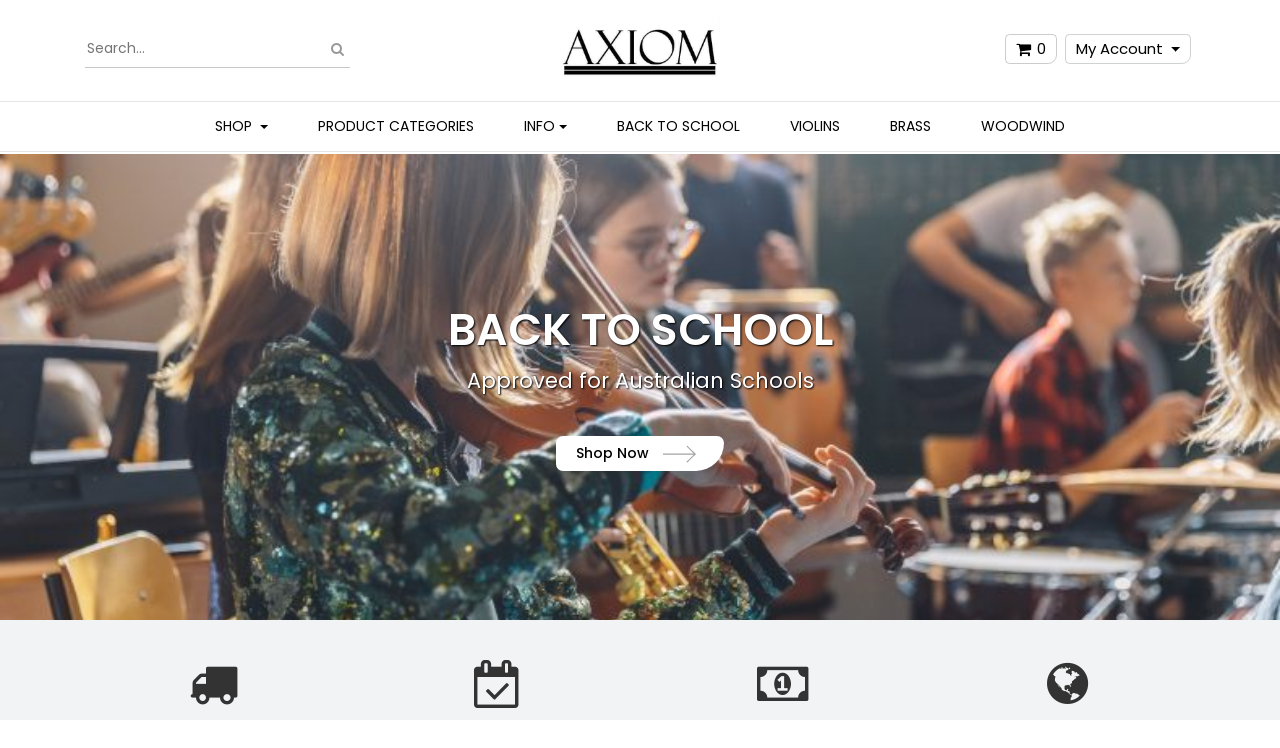

--- FILE ---
content_type: text/html; charset=utf-8
request_url: https://www.axiommusic.com.au/
body_size: 21074
content:
<!DOCTYPE html>
<html lang="en">
<head itemscope itemtype="http://schema.org/WebSite">
	<meta http-equiv="Content-Type" content="text/html; charset=utf-8"/>
<meta http-equiv="x-ua-compatible" content="ie=edge">
<meta name="keywords" content="Axiom Music guitars clarinet musical instruments flute drums trumpet guitar pack Axiom banjo children&#39;s music kids beginner student"/>
<meta name="description" content="Quality, Affordable Musical Instruments Direct from the Importer - Axiom Music - Australian Based Company. 2 Year Warranty &amp; Great Service!"/>
<meta name="viewport" content="width=device-width, initial-scale=1, shrink-to-fit=no">
<meta name="csrf-token" content="dc7d0761bfd7c809967381fee536e1bafaec9702,dda55b1906c8036d48b693ae14f35172dd2a183d,1769274895"/>
<meta property="og:image" content="https://www.axiommusic.com.au/assets/website_logo.png"/>
<meta property="og:title" content="Affordable Musical Instruments Australia - Axiom Music"/>
<meta property="og:site_name" content="Axiom Music"/>
<meta property="og:type" content="website"/>
<meta property="og:url" content="/"/>
<meta property="og:description" content="Quality, Affordable Musical Instruments Direct from the Importer - Axiom Music - Australian Based Company. 2 Year Warranty &amp; Great Service!"/>
<title itemprop='name'>Affordable Musical Instruments Australia - Axiom Music</title>
<link rel="canonical" href="/" itemprop="url"/>
<link rel="shortcut icon" href="/assets/favicon_logo.png?1768977239"/>
<!-- Neto Assets -->
<link rel="dns-prefetch preconnect" href="//assets.netostatic.com">
<link rel="dns-prefetch" href="//use.fontawesome.com">
<link rel="dns-prefetch" href="//google-analytics.com">
<link rel="stylesheet" type="text/css" href="https://use.fontawesome.com/releases/v5.7.2/css/all.css" media="all"/>
<link rel="stylesheet" type="text/css" href="https://cdn.neto.com.au/assets/neto-cdn/jquery_ui/1.12.1/jquery-ui.min.css" media="all"/>
<!--[if lte IE 8]>
	<script type="text/javascript" src="https://cdn.neto.com.au/assets/neto-cdn/html5shiv/3.7.0/html5shiv.js"></script>
	<script type="text/javascript" src="https://cdn.neto.com.au/assets/neto-cdn/respond.js/1.3.0/respond.min.js"></script>
<![endif]-->
<!-- Begin: Script 92 -->
<script async src="https://js.stripe.com/v3/"></script>
<!-- End: Script 92 -->
<!-- Begin: Script 106 -->
<meta name="msvalidate.01" content="CBF2BB7CFB9B4C227DB9C55BB6DC4550" />
<!-- End: Script 106 -->
<!-- Begin: Script 108 -->
<meta name="google-site-verification" content="RniMfXcpJHB5hFnhYfLOGAxG6CJ-CuXU9NZt1FXu1eI" />
<!-- End: Script 108 -->
<!-- Begin: Script 118 -->
<script id='pixel-script-poptin' src='https://cdn.popt.in/pixel.js?id=248595da8d5c2' async='true'></script>
<!-- End: Script 118 -->
<!-- Begin: Script 128 -->
<!-- GA4 basic tag -->
<script async src="https://www.googletagmanager.com/gtag/js?id=G-4W500BQFP1"></script>
<script>
  window.dataLayer = window.dataLayer || [];
  function gtag(){ dataLayer.push(arguments); }
  gtag('js', new Date());
  // Sends one page_view automatically on each page load
  gtag('config', 'G-4W500BQFP1');
</script>

<!-- End: Script 128 -->
<!-- Begin: Script 133 -->
<script>
  window.__productReviewSettings = {
    brandId: '967ac521-fa3b-3bfb-96f5-2de47b2957b1'
  };
</script>
<script src="https://cdn.productreview.com.au/assets/widgets/loader.js" async></script>

<!-- End: Script 133 -->
<!-- Begin: Script 134 -->
<script>
(function () {
  // Run only on iPhone Safari (not Chrome/Firefox/Edge on iOS)
  var ua = navigator.userAgent || '';
  var isIPhone = /iPhone/i.test(ua);
  var isCriOS  = /CriOS\//.test(ua);   // Chrome on iOS
  var isFxiOS  = /FxiOS\//.test(ua);   // Firefox on iOS
  var isEdgiOS = /EdgiOS\//.test(ua);  // Edge on iOS
  var isSamsung = /SamsungBrowser/i.test(ua);
  // Safari has Mobile + Safari in UA, and not the above alternates
  var isMobileSafari = /Mobile\/.+Safari\//.test(ua) && !isCriOS && !isFxiOS && !isEdgiOS && !isSamsung;

  if (!(isIPhone && isMobileSafari)) return; // do nothing on Chrome/others

  var NAV_SELECTOR = 'nav, .site-nav, .header nav, .nav, .menu, [role="menubar"]';

  var supportsHover = window.matchMedia && window.matchMedia('(hover: hover)').matches;
  var isTouchLike = (window.matchMedia && window.matchMedia('(hover: none)').matches) ||
                    ('ontouchstart' in window) || (navigator.maxTouchPoints > 0);

  // minimal CSS
  var style = document.createElement('style');
  style.textContent = [
    'html.touch-nav .nav-item-has-submenu > .nav-submenu{display:none;}',
    'html.touch-nav .nav-item-has-submenu.nav-open > .nav-submenu{display:block;}',
    'a,button,[role="button"]{touch-action:manipulation;}',
    'html.touch-nav a:hover{}'
  ].join('');
  document.head.appendChild(style);

  if (isTouchLike) document.documentElement.classList.add('touch-nav');

  // annotate nav
  var navRoots = Array.from(document.querySelectorAll(NAV_SELECTOR));
  navRoots.forEach(function (root) {
    Array.from(root.querySelectorAll('a')).forEach(function (a) {
      var li = a.parentElement;
      if (!li) return;
      var submenu = li.querySelector(':scope > ul, :scope > .submenu, :scope > .dropdown-menu, :scope > .menu, :scope > .sub-menu');
      if (submenu) {
        li.classList.add('nav-item-has-submenu');
        submenu.classList.add('nav-submenu');
        a.classList.add('nav-trigger');
        a.setAttribute('aria-haspopup','true');
        a.setAttribute('aria-expanded','false');
      }
    });
  });

  if (supportsHover && !isTouchLike) return;

  // tap helpers
  var t0={x:0,y:0,t:0};
  function onStart(e){ var t=e.changedTouches&&e.changedTouches[0]; if(!t)return;
    t0.x=t.clientX; t0.y=t.clientY; t0.t=Date.now(); }
  function isTap(e){ var t=e.changedTouches&&e.changedTouches[0]; if(!t)return false;
    return (Math.abs(t.clientX-t0.x)+Math.abs(t.clientY-t0.y) <= 14) && (Date.now()-t0.t <= 800); }
  document.addEventListener('touchstart', onStart, {passive:true, capture:true});

  // open/close nav items
  function openItem(li, trigger){
    if (li.parentElement) Array.from(li.parentElement.children).forEach(function (sib){ if(sib!==li) closeItem(sib); });
    li.classList.add('nav-open'); if (trigger) trigger.setAttribute('aria-expanded','true');
  }
  function closeItem(li){
    if (!li) return; li.classList.remove('nav-open');
    var trig = li.querySelector(':scope > .nav-trigger[aria-expanded="true"]'); if (trig) trig.setAttribute('aria-expanded','false');
  }
  function isOpen(li){ return li.classList.contains('nav-open'); }

  // 1) nav triggers: first tap opens, second tap follows
  var justOpenedOnTouch=null;
  document.addEventListener('touchend', function(e){
    var link = e.target.closest && e.target.closest('.nav-trigger');
    if (!link) return;
    if (!isTap(e)) return;

    var li = link.parentElement; if (!li) return;

    if (!isOpen(li)) {
      e.preventDefault(); e.stopPropagation();
      openItem(li, link);
      justOpenedOnTouch = link; setTimeout(function(){ justOpenedOnTouch=null; }, 350);
      return;
    }
    e.preventDefault(); e.stopPropagation();
    if (link.href) { link.target && link.target!=='_self' ? window.open(link.href, link.target) : window.location.assign(link.href); }
  }, {passive:false});

  document.addEventListener('click', function(e){
    if (!justOpenedOnTouch) return;
    var link = e.target.closest && e.target.closest('.nav-trigger');
    if (link && link===justOpenedOnTouch){ e.preventDefault(); e.stopPropagation(); }
  }, true);

  document.addEventListener('touchstart', function(e){
    var inside = e.target.closest && e.target.closest(NAV_SELECTOR);
    if (inside) return;
    document.querySelectorAll('.nav-item-has-submenu.nav-open').forEach(closeItem);
  }, {passive:true});

  // 2) fast-tap for non-nav links/buttons/images (fixes double-tap on images)
  document.addEventListener('touchend', function(e){
    if (!isTap(e)) return;

    // ignore if it's a nav trigger or inside an open nav item
    if (e.target.closest && (e.target.closest('.nav-trigger') || e.target.closest('.nav-item-has-submenu'))) return;

    var el = e.target.closest && e.target.closest('a,button,[role="button"],[onclick],area');
    if (!el) return;

    // opt-out hook: add class "no-fasttap" or attribute data-no-fasttap
    if (el.classList && el.classList.contains('no-fasttap')) return;
    if (el.hasAttribute && el.hasAttribute('data-no-fasttap')) return;

    // respect links that open JS handlers/lightboxes by data attributes
    if (el.dataset && (el.dataset.toggle || el.dataset.lightbox)) return;

    // handle anchors
    if (el.tagName === 'A' || el.tagName === 'AREA') {
      var href = el.getAttribute('href') || '';
      if (!href || href.startsWith('javascript:')) return; // let JS links handle themselves
      e.preventDefault(); e.stopPropagation();
      if (href.charAt(0)==='#') { // same-page anchor
        var id = href.slice(1);
        if (id) { var target = document.getElementById(id); if (target) target.scrollIntoView({behavior:'smooth'}); }
        history.pushState(null, '', href);
        return;
      }
      el.target && el.target!=='_self' ? window.open(href, el.target) : window.location.assign(href);
      return;
    }

    // buttons / role=button / onclick
    if (el.tagName==='BUTTON' || el.getAttribute('role')==='button' || el.hasAttribute('onclick')) {
      e.preventDefault(); e.stopPropagation(); el.click(); return;
    }
  }, {passive:false, capture:true});

  // keyboard niceties
  document.addEventListener('keydown', function(e){
    if (e.key==='Escape') document.querySelectorAll('.nav-item-has-submenu.nav-open').forEach(closeItem);
  });
})();
</script>

<!-- End: Script 134 -->
<!-- Begin: Script 138 -->
<style>
.blog-section-heading {
  display: block;
  width: 100%;
  text-align: center;
  font-size: 2rem;
  margin: 0 0 1rem 0 !important;   /* no top margin */
  padding-top: 0 !important;       /* no top padding */
  font-weight: 600;
}

@media (max-width: 767px) {
  .blog-section-heading {
    font-size: 1.5rem;
    margin: 0 0 0.75rem 0 !important;
    padding-top: 0 !important;
  }
}
</style>


<style>
section#home-adverts .row.nAdvert__wrapper .col.advert_category .advert {
  position: relative !important;
}

section#home-adverts .row.nAdvert__wrapper .col.advert_category .advert h2.advert_category_heading {
  position: relative !important;
  top: auto !important;
  bottom: auto !important;
  left: 50% !important;
  transform: translateX(-50%) !important;

  display: inline-block !important;
  margin: 8px 0 0 !important;
  padding: 6px 12px !important;

  background-color: #7D7F7C !important; /* royal blue */
  color: #fff !important;
  border-radius: 4px !important;
  line-height: 1.2 !important;
  white-space: nowrap !important;
}
</style>

<!-- End: Script 138 -->


	<link rel="preload" href="/assets/themes/limitless/css/app.css?1768977239" as="style">
	<link rel="preload" href="/assets/themes/limitless/css/style.css?1768977239" as="style">
	<link class="theme-selector" rel="stylesheet" href="/assets/themes/limitless/css/app.css?1768977239" media="all"/>
	<link rel="stylesheet" href="/assets/themes/limitless/css/lightslider.css?1768977239" media="all"/>
	<link rel="stylesheet" href="https://cdnjs.cloudflare.com/ajax/libs/font-awesome/4.7.0/css/font-awesome.min.css">
	<link rel="stylesheet" href="/assets/themes/limitless/css/style.css?1768977239" media="all"/>
  <link rel="stylesheet" type="text/css" href="//cdn.jsdelivr.net/npm/slick-carousel@1.8.1/slick/slick.css"/>
	<link href="https://fonts.googleapis.com/css2?family=Poppins:ital,wght@0,300;0,400;0,500;0,600;0,700;1,400&display=swap" rel="stylesheet">
	
</head>
<body id="n_home" class="n_limitless">
	<a href="#main-content" class="sr-only sr-only-focusable">Skip to main content</a>

	

	<header class="nHeader__wrapper" aria-label="Header container">
		<div class="nHeader py-md-3">
			<div class="container">
				<div class="row align-items-center">
					<div class="container">
						<div class="row align-items-center">
							<div class="col-4 d-block d-md-none nHeader__mNavItem">
								<ul>
									<li>
										<button class="navbar-toggler" type="button" data-toggle="collapse"
											data-target="#navbarMainMenu" aria-controls="navbarMainMenu" aria-expanded="false"
											aria-label="Toggle navigation">
											<i class="fa fa-bars fa-lg" aria-hidden="true"></i>
										</button>
									</li>
									<li>
										<a href="tel:1800 602 580" aria-label="telephone"><i class="fas fa-phone" aria-hidden="true"></i></a>
									</li>
								</ul>
							</div>

							<div class="col-4 d-block d-md-none wrapper-logo text-center">
								<a class="nHeader__brand" href="https://www.axiommusic.com.au" title="Axiom Music">
									<img class="nHeader__logo-mobile py-1 img-fluid text-center"
										src="/assets/website_logo.png?1768977239"
										alt="Axiom Music logo" />
								</a>
							</div>
							
							<div class="col-4 d-block d-md-none nHeader__mNavMenu-right">
								<ul>
									<li>
										<a id="mnavacc" href="https://www.axiommusic.com.au/_myacct"><i class="fas fa-user" aria-hidden="true"></i></a>
									</li>
									<li>
										<a class="navbar-toggler d-inline-block nCartIcon" href="https://www.axiommusic.com.au/_mycart?tkn=cart&ts=1769274895007109" aria-label="Shopping cart">
											<i class="fa fa-shopping-cart fa-lg" aria-hidden="true"></i>
											<span class="nCartIcon__count badge badge-pill badge-secondary" rel="a2c_item_count">0
											</span>
										</a>
									</li>
								</ul>
							</div>
						</div>
					</div>	

					<div class="d-none d-md-flex align-items-center col-12 col-sm-8 col-md-4 col-lg-4">
						<div class="nHeaderSearch">
							<form name="productsearch" method="get" action="/" role="search" aria-label="Product search">
								<input type="hidden" name="rf" value="kw"/>
								<div class="input-group">
									<input placeholder="Search..." class="nHeaderSearch__input ajax_search" value="" id="name_search" autocomplete="off" name="kw" type="search" aria-label="Input search"/>
									<div class="input-group-append">
										<button type="button" value="Search" class="nHeaderSearch__button-clear js-clear-button inactive" aria-label="Clear search bar"><i class="fas fa-times" aria-hidden="true"></i></button>
										<button type="submit" value="Search" class="nHeaderSearch__button js-search-button" aria-label="Search site"><i class="fa fa-search" aria-hidden="true"></i></button>
									</div>
								</div>
							</form>
						</div>
					</div>
						
					<div class="d-none d-md-block col-sm-4 wrapper-logo text-sm-center text-left">
						<a class="nHeader__brand" href="https://www.axiommusic.com.au" title="Axiom Music">
							<img class="nHeader__logo" src="/assets/website_logo.png?1768977239" alt="Axiom Music logo"/>
						</a>
					</div>
						
					<div class="d-none d-md-block col-md-4 col-lg-4 text-right">
						<!-- <a class="btn-header btn--header btn btn-clear btn--clear btn-group mr-1" href="https://www.axiommusic.com.au/_myacct/wishlist" role="button" title="Wishlist" aria-label="wishlist">Wishlist&nbsp;<i class="fa fa-heart wishlist-icon" aria-hidden="true"></i></a>
						-->
						<div id="header-cart" class="btn-group" role="group">
							<button type="button" class="nCartIcon mr-1" aria-haspopup="true" >
								<i class="fa fa-shopping-cart" aria-hidden="true"></i> 
								<span rel="a2c_item_count" class="nCartIcon__count">
									0
								</span>
							</button>
							<!-- <button type="button" class="nCartIcon mr-1" data-toggle="dropdown" aria-haspopup="true" aria-expanded="false" aria-label="Shopping cart dropdown">
								<i class="fa fa-shopping-cart" aria-hidden="true"></i> 
								<span rel="a2c_item_count" class="nCartIcon__count">
									0
								</span>
							</button> -->

							<!-- <div class="nCartIcon__dropdown">
								<ul class="dropdown-menu dropdown-menu-right float-right">
									<li class="box" id="neto-dropdown">
										<div class="body" id="cartcontents-old"></div>
										<div class="footer"></div>
									</li>
								</ul>
							</div> -->
						</div>
						<div class="btn-group">
							<button type="button" class="btn btn-header btn--header btn-clear btn--clear mr-1 dropdown-toggle" data-toggle="dropdown" aria-haspopup="true" aria-expanded="false" aria-label="My Account">My Account</button>
							<ul class="nAccount__dropdown dropdown-menu dropdown-menu-right">
								<li><a href="https://www.axiommusic.com.au/_myacct">Account Home</a></li>
								<li><a href="https://www.axiommusic.com.au/_myacct#orders">Orders</a></li>
								
								<li><a href="https://www.axiommusic.com.au/_myacct/payrec">Pay Invoices</a></li>
								<li><a href="https://www.axiommusic.com.au/_myacct/favourites">Reorder</a></li>						    
								
								<li><a href="https://www.axiommusic.com.au/_myacct/wishlist">Wishlists</a></li>
								<li><a href="https://www.axiommusic.com.au/_myacct/warranty">Resolution Centre</a></li>
								<li><a href="https://www.axiommusic.com.au/_myacct/edit_account">Edit My Details</a></li>
								<li><a href="https://www.axiommusic.com.au/_myacct/edit_address">Edit My Address Book</a></li>
								<li class="divider"></li>
								
								<span nloader-content-id="3lK5awY9OHLVcufggHk9AolVIRsfPre5VE9B0FC9oQM4aRuy77rwMz-AvD2G3RY79UGsf-03B6tEwCHzjdbuxA" nloader-content="[base64]" nloader-data="IlbhOwV9L-9BoFYKGlDu5kXZglYodQszIH7Bj0aVdTg"></span></ul>
						</div>
					</div>		                
				</div>
			</div>
		</div>

		<nav class="navbar-expand-md nNavbar nNavbar--white py-md-1 my-md-1">
			<div class="collapse navbar-collapse" id="navbarMainMenu">
				<div class="container">

					<ul class="nNavbar__nav" role="navigation" aria-label="Main menu">

						<li class="nNavbar__item nMegaMenu dropdown dropdown-hover ">
									<a href="https://www.axiommusic.com.au/" class="nav-link dropdown-toggle" role="button" data-toggle="dropdown" aria-haspopup="true" aria-expanded="false" >
										Shop
									</a>
									<div id="shop-menu" class="dropdown-menu nMegaMenu__dropdown">
										<div class="row">
											<div class="col-md-12">
												<div class="row"><div class="col nMegaMenu__col Violins">
														<h4 class="nMegaMenu__header text-center text-md-left py-md-none py-2">
															<a href="https://www.axiommusic.com.au/violins" title="Violins">Violins</a>
														</h4>

														<!-- <ul class="nMegaMenu__links text-center text-md-left py-md-none py-2">
															</ul> -->
													</div><div class="col nMegaMenu__col Violas & Cellos">
														<h4 class="nMegaMenu__header text-center text-md-left py-md-none py-2">
															<a href="https://www.axiommusic.com.au/violas-cellos" title="Violas & Cellos">Violas & Cellos</a>
														</h4>

														<!-- <ul class="nMegaMenu__links text-center text-md-left py-md-none py-2">
															</ul> -->
													</div><div class="col nMegaMenu__col Brass">
														<h4 class="nMegaMenu__header text-center text-md-left py-md-none py-2">
															<a href="https://www.axiommusic.com.au/brass/" title="Brass">Brass</a>
														</h4>

														<!-- <ul class="nMegaMenu__links text-center text-md-left py-md-none py-2">
															</ul> -->
													</div><div class="col nMegaMenu__col Woodwind">
														<h4 class="nMegaMenu__header text-center text-md-left py-md-none py-2">
															<a href="https://www.axiommusic.com.au/woodwind" title="Woodwind">Woodwind</a>
														</h4>

														<!-- <ul class="nMegaMenu__links text-center text-md-left py-md-none py-2">
															<li>
															<a href="https://www.axiommusic.com.au/woodwind/flutes-piccolos/" title="Flutes & Piccolos">
																Flutes & Piccolos
															</a>
														</li><li>
															<a href="https://www.axiommusic.com.au/woodwind/clarinets/" title="Clarinets">
																Clarinets
															</a>
														</li><li>
															<a href="https://www.axiommusic.com.au/woodwind/saxophones/" title="Saxophones">
																Saxophones
															</a>
														</li></ul> -->
													</div><div class="col nMegaMenu__col Guitar Packs">
														<h4 class="nMegaMenu__header text-center text-md-left py-md-none py-2">
															<a href="https://www.axiommusic.com.au/guitar-packs/" title="Guitar Packs">Guitar Packs</a>
														</h4>

														<!-- <ul class="nMegaMenu__links text-center text-md-left py-md-none py-2">
															</ul> -->
													</div><div class="col nMegaMenu__col Acoustic Guitars">
														<h4 class="nMegaMenu__header text-center text-md-left py-md-none py-2">
															<a href="https://www.axiommusic.com.au/acoustic-guitars/" title="Acoustic Guitars">Acoustic Guitars</a>
														</h4>

														<!-- <ul class="nMegaMenu__links text-center text-md-left py-md-none py-2">
															</ul> -->
													</div><div class="col nMegaMenu__col Electric Guitars & Basses">
														<h4 class="nMegaMenu__header text-center text-md-left py-md-none py-2">
															<a href="https://www.axiommusic.com.au/electric-guitar-for-sale" title="Electric Guitars & Basses">Electric Guitars & Basses</a>
														</h4>

														<!-- <ul class="nMegaMenu__links text-center text-md-left py-md-none py-2">
															</ul> -->
													</div><div class="col nMegaMenu__col Left Handed Guitars">
														<h4 class="nMegaMenu__header text-center text-md-left py-md-none py-2">
															<a href="https://www.axiommusic.com.au/left-handed-guitars" title="Left Handed Guitars">Left Handed Guitars</a>
														</h4>

														<!-- <ul class="nMegaMenu__links text-center text-md-left py-md-none py-2">
															</ul> -->
													</div><div class="col nMegaMenu__col Ukuleles">
														<h4 class="nMegaMenu__header text-center text-md-left py-md-none py-2">
															<a href="https://www.axiommusic.com.au/ukulele-for-sale" title="Ukuleles">Ukuleles</a>
														</h4>

														<!-- <ul class="nMegaMenu__links text-center text-md-left py-md-none py-2">
															<li>
															<a href="https://www.axiommusic.com.au/ukuleles/ukulele-strings/" title="Ukulele Strings">
																Ukulele Strings
															</a>
														</li></ul> -->
													</div><div class="col nMegaMenu__col Folk Instruments">
														<h4 class="nMegaMenu__header text-center text-md-left py-md-none py-2">
															<a href="https://www.axiommusic.com.au/banjo-mandolin-for-sale" title="Folk Instruments">Folk Instruments</a>
														</h4>

														<!-- <ul class="nMegaMenu__links text-center text-md-left py-md-none py-2">
															</ul> -->
													</div><div class="col nMegaMenu__col Drum Kits">
														<h4 class="nMegaMenu__header text-center text-md-left py-md-none py-2">
															<a href="https://www.axiommusic.com.au/drum-kits" title="Drum Kits">Drum Kits</a>
														</h4>

														<!-- <ul class="nMegaMenu__links text-center text-md-left py-md-none py-2">
															</ul> -->
													</div><div class="col nMegaMenu__col Percussion">
														<h4 class="nMegaMenu__header text-center text-md-left py-md-none py-2">
															<a href="https://www.axiommusic.com.au/percussion/" title="Percussion">Percussion</a>
														</h4>

														<!-- <ul class="nMegaMenu__links text-center text-md-left py-md-none py-2">
															</ul> -->
													</div><div class="col nMegaMenu__col Keyboards">
														<h4 class="nMegaMenu__header text-center text-md-left py-md-none py-2">
															<a href="https://www.axiommusic.com.au/keyboards/" title="Keyboards">Keyboards</a>
														</h4>

														<!-- <ul class="nMegaMenu__links text-center text-md-left py-md-none py-2">
															</ul> -->
													</div><div class="col nMegaMenu__col Strings">
														<h4 class="nMegaMenu__header text-center text-md-left py-md-none py-2">
															<a href="https://www.axiommusic.com.au/guitar-strings-for-sale" title="Strings">Strings</a>
														</h4>

														<!-- <ul class="nMegaMenu__links text-center text-md-left py-md-none py-2">
															<li>
															<a href="https://www.axiommusic.com.au/strings/ukulele-strings/" title="Ukulele Strings">
																Ukulele Strings
															</a>
														</li><li>
															<a href="https://www.axiommusic.com.au/strings/bass-guitar-strings/" title="Bass Guitar Strings">
																Bass Guitar Strings
															</a>
														</li><li>
															<a href="https://www.axiommusic.com.au/strings/violin-strings/" title="Violin Strings">
																Violin Strings
															</a>
														</li><li>
															<a href="https://www.axiommusic.com.au/strings/acoustic-guitar-strings/" title="Acoustic Guitar Strings">
																Acoustic Guitar Strings
															</a>
														</li><li>
															<a href="https://www.axiommusic.com.au/strings/electric-guitar-strings/" title="Electric Guitar Strings">
																Electric Guitar Strings
															</a>
														</li></ul> -->
													</div><div class="col nMegaMenu__col Hi Fi & Audio">
														<h4 class="nMegaMenu__header text-center text-md-left py-md-none py-2">
															<a href="https://www.axiommusic.com.au/hi-fi-sound-products/" title="Hi Fi & Audio">Hi Fi & Audio</a>
														</h4>

														<!-- <ul class="nMegaMenu__links text-center text-md-left py-md-none py-2">
															</ul> -->
													</div><div class="col nMegaMenu__col Accessories">
														<h4 class="nMegaMenu__header text-center text-md-left py-md-none py-2">
															<a href="https://www.axiommusic.com.au/accessories/" title="Accessories">Accessories</a>
														</h4>

														<!-- <ul class="nMegaMenu__links text-center text-md-left py-md-none py-2">
															<li>
															<a href="https://www.axiommusic.com.au/accessories/capos/" title="Capos">
																Capos
															</a>
														</li><li>
															<a href="https://www.axiommusic.com.au/accessories/tuners/" title="Tuners">
																Tuners
															</a>
														</li><li>
															<a href="https://www.axiommusic.com.au/accessories/stands/" title="Stands">
																Stands
															</a>
														</li><li>
															<a href="https://www.axiommusic.com.au/accessories/drumsticks/" title="Drumsticks">
																Drumsticks
															</a>
														</li><li>
															<a href="https://www.axiommusic.com.au/accessories/violin-shoulder-rests/" title="Violin Shoulder Rests">
																Violin Shoulder Rests
															</a>
														</li><li>
															<a href="https://www.axiommusic.com.au/accessories/cables/" title="Cables">
																Cables
															</a>
														</li><li>
															<a href="https://www.axiommusic.com.au/accessories/cleaning-kits/" title="Cleaning Kits">
																Cleaning Kits
															</a>
														</li><li>
															<a href="https://www.axiommusic.com.au/violin-bows/" title="Violin Bows">
																Violin Bows
															</a>
														</li><li>
															<a href="https://www.axiommusic.com.au/guitar-cases" title="Cases">
																Cases
															</a>
														</li><li>
															<a href="https://www.axiommusic.com.au/accessories/reeds/" title="Reeds">
																Reeds
															</a>
														</li></ul> -->
													</div><div class="col nMegaMenu__col Best Sellers">
														<h4 class="nMegaMenu__header text-center text-md-left py-md-none py-2">
															<a href="https://www.axiommusic.com.au/best-sellers/" title="Best Sellers">Best Sellers</a>
														</h4>

														<!-- <ul class="nMegaMenu__links text-center text-md-left py-md-none py-2">
															</ul> -->
													</div><div class="col nMegaMenu__col This Weeks Specials">
														<h4 class="nMegaMenu__header text-center text-md-left py-md-none py-2">
															<a href="https://www.axiommusic.com.au/this-weeks-specials/" title="This Weeks Specials">This Weeks Specials</a>
														</h4>

														<!-- <ul class="nMegaMenu__links text-center text-md-left py-md-none py-2">
															</ul> -->
													</div><div class="col nMegaMenu__col Gift Vouchers">
														<h4 class="nMegaMenu__header text-center text-md-left py-md-none py-2">
															<a href="https://www.axiommusic.com.au/gift-vouchers/" title="Gift Vouchers">Gift Vouchers</a>
														</h4>

														<!-- <ul class="nMegaMenu__links text-center text-md-left py-md-none py-2">
															</ul> -->
													</div><div class="col nMegaMenu__col Back To School 2026">
														<h4 class="nMegaMenu__header text-center text-md-left py-md-none py-2">
															<a href="https://www.axiommusic.com.au/back-to-school" title="Back To School 2026">Back To School 2026</a>
														</h4>

														<!-- <ul class="nMegaMenu__links text-center text-md-left py-md-none py-2">
															</ul> -->
													</div></div>
											</div>
											<div class="d-none d-md-block col-md-3">
												
											</div>
										</div>
									</div>
								</li>

						<li class="nNavbar__item ">
									<a href="/products" class="nav-link " >Product Categories</a>
									</li><li class="nNavbar__item dropdown dropdown-hover ">
									<a href="" class="nav-link dropdown-toggle" role="button" data-toggle="dropdown" aria-haspopup="true" aria-expanded="false">Info</a>
									<ul class="dropdown-menu nNavbar__mobile">
											<li class=""> <a href="/about_us" class="nuhover dropdown-item">About Us</a>
									</li><li class=""> <a href="/page/school-purchasing/" class="nuhover dropdown-item">School Bulk Purchases</a>
									</li><li class=""> <a href="/questions" class="nuhover dropdown-item">FAQ</a>
									</li><li class=""> <a href="/axiom-music-reviews" class="nuhover dropdown-item">Reviews</a>
									</li><li class=""> <a href="/returns_policy" class="nuhover dropdown-item">Returns</a>
									</li><li class=""> <a href="/blog" class="nuhover dropdown-item">Blog</a>
									</li><li class=""> <a href="/contact-us" class="nuhover dropdown-item">Contact Us</a>
									</li>
										</ul>
									</li><li class="nNavbar__item ">
									<a href="/back-to-school" class="nav-link " >Back To School</a>
									</li><li class="nNavbar__item ">
									<a href="/violins" class="nav-link " >Violins</a>
									</li><li class="nNavbar__item ">
									<a href="/brass/" class="nav-link " >Brass</a>
									</li><li class="nNavbar__item ">
									<a href="/woodwind" class="nav-link " >Woodwind</a>
									</li>
						
						
					</ul>  
				</div>
			</div>
		</nav>
	</header>
	
	<div class="side-cart">
		<div class="body" id="cartcontents"></div>		
	</div>
	<div class="bg-overlay"></div>
		
	<div class="container">
		<div class="row">
			<div class="col-12 d-block d-md-none head-search nMobileSearchWrapper">
				<div class="nHeaderMobileSearch">
					<div class="search-results-search">
						<form class="" name="productsearch" method="get" action="/">
							<input type="hidden" name="rf" value="kw" />
							<div class="input-group input-group-lg">
								<input class="form-control ajax_search" id="name_search-results" autocomplete="off" name="kw" value="" type="search"/>
								<span class="input-group-append">
									<button type="submit" value="Search" class="btn btn-outline-secondary btn--outline-secondary"><i class="fa fa-search"></i></button>
								</span>
							</div>
						</form>
					</div>
				</div>
			</div>
		</div>
	</div>
	
	<div class="nMainContent" id="main-content" role="main"> 
		<div class="nMainContent__inner"><style>
/* Per-heading size controls */
.h2-large,
.h2-medium,
.h2-small {
  font-weight: 700;
  text-align: center;
  color: #0b3d91; /* dark royal blue */
  margin-bottom: 1.5rem;
}

.h2-large { font-size: 2.6rem; }
.h2-medium { font-size: 2rem; }
.h2-small { font-size: 1.6rem; }

@media (max-width: 767px) {
  .h2-large { font-size: 2rem !important; }
  .h2-medium { font-size: 1.6rem !important; }
  .h2-small { font-size: 1.4rem !important; }
}
</style>

<style>
.nBtn.btn--primary {
  background-color: #0b3d91; /* dark royal blue */
  border-color: #0b3d91;
  color: #fff;
}
</style>


<script>
				document.body.classList.add("nNavbar--transparent");
				document.body.classList.remove("nNavbar--white");
			</script>
			<section id="homepageCarousel" class="nCarousel carousel slide" data-ride="carousel" aria-label="Banner images">
				
				<div class="carousel-inner"><div id="0" class="test nCarousel__item carousel-item active " >
	<div class="nCarousel__bg"
		style="background-image: url('/assets/marketing/85.jpg?1768860299');"
	></div>

	<div class="container">
		<div class="row">
			<div class="col-lg-8 offset-lg-2">

				<div class="nCarousel__caption text-center">
					<h2>BACK TO SCHOOL</h2>
					<p>
							Approved for Australian Schools
						</p>
					<a href="/back-to-school" class="nBtn">
							Shop Now
							<img src="/assets/themes/limitless/img/arrow.svg?1768977239" alt="">
						</a>
					</div>

			</div>
		</div>
	</div>
	</div>

</div>
			
				</section>

	<section id="home-usps" class="usp__section">
				<div class="container">
					<div class="row"><div class="col-md-3 col-6">
							<div class="usp">
								<div class="usp__head">
									<i class="usp__icon fa fas fa-truck"></i>
									</div>
								<h4 class="usp__heading">
									
								</h4>
								<p class="usp__text">Fast Insured Shipping</p>
							</div>
						</div><div class="col-md-3 col-6">
							<div class="usp">
								<div class="usp__head">
									<i class="usp__icon fa fas fa-calendar-check"></i>
									</div>
								<h4 class="usp__heading">
									
								</h4>
								<p class="usp__text">2 Year Warranty</p>
							</div>
						</div><div class="col-md-3 col-6">
							<div class="usp">
								<div class="usp__head">
									<i class="usp__icon fa fas fa-money"></i>
									</div>
								<h4 class="usp__heading">
									
								</h4>
								<p class="usp__text">14 Day Money Back Guarantee</p>
							</div>
						</div><div class="col-md-3 col-6">
							<div class="usp">
								<div class="usp__head">
									<i class="usp__icon fa fas fa-globe"></i>
									</div>
								<h4 class="usp__heading">
									
								</h4>
								<p class="usp__text">Australian Business</p>
							</div>
						</div></div>
				</div>
			</section>

<!-- <section id="homepage-text" class="n-responsive-content" aria-label="Main description">
		<div class="container">
			<div class="row nMainContent">
				<div class="col-md-8 mx-2 d-flex flex-wrap align-items-center"></div>
				<div class="col-lg-1 d-lg-block d-xl-block d-md-none d-sm-none offset-lg-1 nMainContent__inactive d-flex flex-wrap align-items-center"><img class="nMainContent__img rounded-circle" src="assets/website_logo.png?1599784626" alt=""></div>
			</div>
		</div>
		<div class="border-home"></div>
	</section> -->

<style>
section#home-adverts .row.nAdvert__wrapper .col.advert_category .advert h2.advert_category_heading {
  position: absolute;
  top: 10px;                /* move to the top */
  bottom: auto;             /* cancel bottom positioning */
  left: 50%;                /* start from middle */
  transform: translateX(-50%); /* truly centre */
  
  display: inline-block;    /* shrink box to text only */
  margin: 0;
  padding: 6px 12px;        /* adjust padding */
  
  background: rgba(0,0,0,0.6); /* small dark box */
  color: #fff;
  border-radius: 4px;       /* optional */
}
</style>



<section id="home-adverts" class="home-adverts-desktop">
		<div class="container">
			<div class="row nAdvert__wrapper nAdvert__total__10"><div class="col advert_category">
  <div class="advert advert_0">
    <a href="/beginner-violin-for-sale" class="nAdvert__link"></a>
    <img class="advert_category_img" src="/assets/marketing/92.jpg?1753912395">
    <h2 class="advert_category_heading">
      Violins
    </h2>
  </div>
</div><div class="col advert_category">
  <div class="advert advert_1">
    <a href="/viola-cello-for-sale" class="nAdvert__link"></a>
    <img class="advert_category_img" src="/assets/marketing/93.webp?1751886708">
    <h2 class="advert_category_heading">
      Cellos
    </h2>
  </div>
</div><div class="col advert_category">
  <div class="advert advert_2">
    <a href="/trumpet-trombone-for-sale" class="nAdvert__link"></a>
    <img class="advert_category_img" src="/assets/marketing/94.webp?1751886759">
    <h2 class="advert_category_heading">
      Brass
    </h2>
  </div>
</div><div class="col advert_category">
  <div class="advert advert_3">
    <a href="/flute-clarinet-for-sale" class="nAdvert__link"></a>
    <img class="advert_category_img" src="/assets/marketing/95.webp?1751886813">
    <h2 class="advert_category_heading">
      Woodwind
    </h2>
  </div>
</div><div class="col advert_category">
  <div class="advert advert_4">
    <a href="/guitar-packs/" class="nAdvert__link"></a>
    <img class="advert_category_img" src="/assets/marketing/96.webp?1751886859">
    <h2 class="advert_category_heading">
      Guitar Packs
    </h2>
  </div>
</div><div class="col advert_category">
  <div class="advert advert_5">
    <a href="/electric-guitar-for-sale" class="nAdvert__link"></a>
    <img class="advert_category_img" src="/assets/marketing/97.webp?1751886884">
    <h2 class="advert_category_heading">
      Electric Guitars
    </h2>
  </div>
</div><div class="col advert_category">
  <div class="advert advert_6">
    <a href="/acoustic-guitars/" class="nAdvert__link"></a>
    <img class="advert_category_img" src="/assets/marketing/107.png?1757586634">
    <h2 class="advert_category_heading">
      Acoustic Guitars
    </h2>
  </div>
</div><div class="col advert_category">
  <div class="advert advert_7">
    <a href="/ukulele-for-sale" class="nAdvert__link"></a>
    <img class="advert_category_img" src="/assets/marketing/108.png?1757586610">
    <h2 class="advert_category_heading">
      Ukuleles
    </h2>
  </div>
</div><div class="col advert_category">
  <div class="advert advert_8">
    <a href="/drum-kits" class="nAdvert__link"></a>
    <img class="advert_category_img" src="/assets/marketing/109.png?1757586577">
    <h2 class="advert_category_heading">
      Drum Kits
    </h2>
  </div>
</div><div class="col advert_category">
  <div class="advert advert_9">
    <a href="/accessories/" class="nAdvert__link"></a>
    <img class="advert_category_img" src="/assets/marketing/110.png?1757586555">
    <h2 class="advert_category_heading">
      Accessories
    </h2>
  </div>
</div></div>
						<div class="text-center section-btn">
							<a href="/products" class="nBtn btn--primary">View All Categories</a>
						</div>
					</div>
				</div>
			</div>
		</section>

	<!-- <section id="homepage-video" aria-label="">
		<div class="container">
			<div class="video-block">
				<video id="myVideo" width="100%" height="100%" controls playsinline preload="metadata" poster="https://www.axiommusic.com.au/assets/images/new-poster.jpg">
				  <source src="/assets/images/home-video.mp4" type="video/mp4">
				  Your browser does not support the video tag.
				</video>
				<button id="playButton"><i class="fa fa-play"></i></button>
			</div>
		</div>
	</section> -->

<section id="home-review" class="home-review-desktop">
		<div class="container">
			<div class="nSectionHeading text-center">
				<h2 class="h2-medium">
					4.9 Stars from Over 10,000 Customers
				</h2>
			</div>
      <div class="review__carousel__inner"><div class="review__item active">
        	<img class="advert_category_img" src="/assets/marketing/104.webp?1751888686" width="100px">
        	<div class="review-content">
        		<p>Great quality. I got these for my son who is a beginner on a B flat clarinet. The sound with the reeds is as good as the expensive ones From my local music store</p>
        		<h5>John T - VIC  ★★★★★</h5>
        	</div>            
        </div><div class="review__item ">
        	<img class="advert_category_img" src="/assets/marketing/98.webp?1751888770" width="100px">
        	<div class="review-content">
        		<p>Great quality equipment at extremely reasonable prices. The violin I purchased is superb and sounds good. It cost less than half of what music shops charge for similar kit and comes with a 2 year warranty. I highly recommend Axiom.</p>
        		<h5>Saurabh - S.A   ★★★★★</h5>
        	</div>            
        </div><div class="review__item ">
        	<img class="advert_category_img" src="/assets/marketing/99.webp?1751888793" width="100px">
        	<div class="review-content">
        		<p>A Perfect Upgrade! After a wonderful experience with Axiom Music’s 1/4 violin outfit, which my daughter used from age 8 to achieve an AMEB Preliminary Grade with High Distinction, we had no hesitation in upgrading to the 1/2 size violin outfit as she is 10 now for her next step of learning.</p>
        		<h5>Tammy - NSW   ★★★★★</h5>
        	</div>            
        </div><div class="review__item ">
        	<img class="advert_category_img" src="/assets/marketing/101.webp?1751888746" width="100px">
        	<div class="review-content">
        		<p>Excellent product – The item is well packed and in good condition upon receiving. Great customer service as the owner spent his time to reach out to check if I have received the item and if I have a concern with it. In summary, the product and services is highly commendable.</p>
        		<h5>Rex - NSW   ★★★★★</h5>
        	</div>            
        </div><div class="review__item ">
        	<img class="advert_category_img" src="/assets/marketing/100.webp?1751888714" width="100px">
        	<div class="review-content">
        		<p>As senior beginner to the saxophone I am impressed with service and the beginner saxophone that I purchased. It had everything that I needed to get going.</p>
        		<h5>Markyboy - NSW   ★★★★★</h5>
        	</div>            
        </div><div class="review__item ">
        	<img class="advert_category_img" src="/assets/marketing/102.webp?1751888629" width="100px">
        	<div class="review-content">
        		<p>Violin bass guitar – Got the violin bass which looks like the hofner McCartney uses. Has a lovely tone and functions nicely. Beautifully made as well.</p>
        		<h5>Beginner - VIC   ★★★★★</h5>
        	</div>            
        </div><div class="review__item ">
        	<img class="advert_category_img" src="/assets/marketing/105.webp?1751888655" width="100px">
        	<div class="review-content">
        		<p>The product came right on time and in perfect condition. I highly recommend this website.</p>
        		<h5>Jess C - NSW   ★★★★★</h5>
        	</div>            
        </div></div>
    </div>
  </section>


<section id="homepage-products" aria-label="Featured products">
		<div class="container">
			<div class="nSectionHeading text-center">
				<h2 class="h2-large">
					Best Sellers
				</h2>
			</div>
				<div class="row products-row">
					<article class="nProductThumb__col col-6 col-sm-6 col-lg-3 col-xl-3 pb-2 " role="article" aria-label="Product thumbnail">
	<div class="card thumbnail card-body nProductThumb" itemscope itemtype="http://schema.org/Product">
		<meta itemprop="brand" content="Axiom"/>
		<meta itemprop="mpn" content="VG00144"/>
		<div class="nProductThumb__img">
			<a href="https://www.axiommusic.com.au/full-size-violin-for-sale" class="thumbnail-image pb-2">
				<img src="/assets/full/VG00144.jpg?20250707212350" itemprop="image" class="product-image img-fluid" alt="Prelude Violin Outfit - 4/4 (Full Size)" rel="itmimgVG00144">
			</a>
		</div>
		
		<p class="card-title h4" itemprop="name"><a href="https://www.axiommusic.com.au/full-size-violin-for-sale">Prelude Violin Outfit - 4/4 (Full Size)</a></p>
		
		<p class="price" itemprop="offers" itemscope itemtype="http://schema.org/Offer" aria-label="Prelude Violin Outfit - 4/4 (Full Size) price">
			<span itemprop="price" content="99">$99.00</span>
			<meta itemprop="priceCurrency" content="AUD">
		</p>
		
		

		<div class="savings-container">
			</div>
	</div>

</article>
<article class="nProductThumb__col col-6 col-sm-6 col-lg-3 col-xl-3 pb-2 " role="article" aria-label="Product thumbnail">
	<div class="card thumbnail card-body nProductThumb" itemscope itemtype="http://schema.org/Product">
		<meta itemprop="brand" content="Axiom"/>
		<meta itemprop="mpn" content="BTSFLUTE"/>
		<div class="nProductThumb__img">
			<a href="https://www.axiommusic.com.au/school-band-flute" class="thumbnail-image pb-2">
				<img src="/assets/full/BTSFLUTE.jpg?20250707212350" itemprop="image" class="product-image img-fluid" alt="Prelude School Band Flute with Cleaning Kit" rel="itmimgBTSFLUTE">
			</a>
		</div>
		
		<p class="card-title h4" itemprop="name"><a href="https://www.axiommusic.com.au/school-band-flute">Prelude School Band Flute with Cleaning Kit</a></p>
		
		<p class="price" itemprop="offers" itemscope itemtype="http://schema.org/Offer" aria-label="Prelude School Band Flute with Cleaning Kit price">
			<span itemprop="price" content="219">$219.00</span>
			<meta itemprop="priceCurrency" content="AUD">
		</p>
		
		

		<div class="savings-container">
			</div>
	</div>

</article>
<article class="nProductThumb__col col-6 col-sm-6 col-lg-3 col-xl-3 pb-2 " role="article" aria-label="Product thumbnail">
	<div class="card thumbnail card-body nProductThumb" itemscope itemtype="http://schema.org/Product">
		<meta itemprop="brand" content="Axiom"/>
		<meta itemprop="mpn" content="AC821ABR"/>
		<div class="nProductThumb__img">
			<a href="https://www.axiommusic.com.au/kids-acoustic-guitar" class="thumbnail-image pb-2">
				<img src="/assets/full/AC821ABR.jpg?20250707212350" itemprop="image" class="product-image img-fluid" alt="Children&#39;s Guitar Pack - 3/4 Size Blue" rel="itmimgAC821ABR">
			</a>
		</div>
		
		<p class="card-title h4" itemprop="name"><a href="https://www.axiommusic.com.au/kids-acoustic-guitar">Children's Guitar Pack - 3/4 Size Blue</a></p>
		
		<p class="price" itemprop="offers" itemscope itemtype="http://schema.org/Offer" aria-label="Children&#39;s Guitar Pack - 3/4 Size Blue price">
			<span itemprop="price" content="109">$109.00</span>
			<meta itemprop="priceCurrency" content="AUD">
		</p>
		
		

		<div class="savings-container">
			</div>
	</div>

</article>
<article class="nProductThumb__col col-6 col-sm-6 col-lg-3 col-xl-3 pb-2 " role="article" aria-label="Product thumbnail">
	<div class="card thumbnail card-body nProductThumb" itemscope itemtype="http://schema.org/Product">
		<meta itemprop="brand" content="Axiom"/>
		<meta itemprop="mpn" content="TP8002G"/>
		<div class="nProductThumb__img">
			<a href="https://www.axiommusic.com.au/trumpet-for-school" class="thumbnail-image pb-2">
				<img src="/assets/thumb/TP8002G.webp?20250911163259" itemprop="image" class="product-image img-fluid" alt="Prelude Trumpet - Ideal for School" rel="itmimgTP8002G">
			</a>
		</div>
		
		<p class="card-title h4" itemprop="name"><a href="https://www.axiommusic.com.au/trumpet-for-school">Prelude Trumpet - Ideal for School</a></p>
		
		<p class="price" itemprop="offers" itemscope itemtype="http://schema.org/Offer" aria-label="Prelude Trumpet - Ideal for School price">
			<span itemprop="price" content="239">$239.00</span>
			<meta itemprop="priceCurrency" content="AUD">
		</p>
		
		

		<div class="savings-container">
			</div>
	</div>

</article>

				</div>
			<div class="text-center section-btn">
				<a href="https://www.axiommusic.com.au/best-sellers/" class="nBtn btn--primary">View All Best Sellers</a>
			</div>
		</div>
		<div class="border-home"></div>
	</section>

	<section id="homepage-products" aria-label="Featured products">
		<div class="container">
			<div class="nSectionHeading text-center">
				<h2 class="h2-large">
					This Week's Specials
				</h2>
			</div>
		
			<div class="row products-row">
					<article class="nProductThumb__col col-6 col-sm-6 col-lg-3 col-xl-3 pb-2 " role="article" aria-label="Product thumbnail">
	<div class="card thumbnail card-body nProductThumb" itemscope itemtype="http://schema.org/Product">
		<meta itemprop="brand" content="Axiom"/>
		<meta itemprop="mpn" content="BOBCS006"/>
		<div class="nProductThumb__img">
			<a href="https://www.axiommusic.com.au/bongo-drums-for-sale-australia" class="thumbnail-image pb-2">
				<img src="/assets/full/BOBCS006.jpg?20250707212350" itemprop="image" class="product-image img-fluid" alt="Bongo Drum Set - Natural Finish" rel="itmimgBOBCS006">
			</a>
		</div>
		
		<p class="card-title h4" itemprop="name"><a href="https://www.axiommusic.com.au/bongo-drums-for-sale-australia">Bongo Drum Set - Natural Finish</a></p>
		
		<p class="price" itemprop="offers" itemscope itemtype="http://schema.org/Offer" aria-label="Bongo Drum Set - Natural Finish price">
			Now&nbsp;<meta itemprop="priceValidUntil" content=""/>
				<span itemprop="price" content="112.88">$112.88</span>
			<meta itemprop="priceCurrency" content="AUD">
		</p>
		
		

		<div class="savings-container">
			<span class="badge badge-danger">On Sale</span>
			</div>
	</div>

</article>
<article class="nProductThumb__col col-6 col-sm-6 col-lg-3 col-xl-3 pb-2 " role="article" aria-label="Product thumbnail">
	<div class="card thumbnail card-body nProductThumb" itemscope itemtype="http://schema.org/Product">
		<meta itemprop="brand" content="Axiom"/>
		<meta itemprop="mpn" content="ABO185"/>
		<div class="nProductThumb__img">
			<a href="https://www.axiommusic.com.au/affordable-banjo-for-sale" class="thumbnail-image pb-2">
				<img src="/assets/full/ABO185.jpg?20250707212350" itemprop="image" class="product-image img-fluid" alt="5 String Beginners Banjo" rel="itmimgABO185">
			</a>
		</div>
		
		<p class="card-title h4" itemprop="name"><a href="https://www.axiommusic.com.au/affordable-banjo-for-sale">5 String Beginners Banjo</a></p>
		
		<p class="price" itemprop="offers" itemscope itemtype="http://schema.org/Offer" aria-label="5 String Beginners Banjo price">
			Now&nbsp;<meta itemprop="priceValidUntil" content=""/>
				<span itemprop="price" content="217.88">$217.88</span>
			<meta itemprop="priceCurrency" content="AUD">
		</p>
		
		

		<div class="savings-container">
			<span class="badge badge-danger">On Sale</span>
			</div>
	</div>

</article>
<article class="nProductThumb__col col-6 col-sm-6 col-lg-3 col-xl-3 pb-2 " role="article" aria-label="Product thumbnail">
	<div class="card thumbnail card-body nProductThumb" itemscope itemtype="http://schema.org/Product">
		<meta itemprop="brand" content="Axiom"/>
		<meta itemprop="mpn" content="AU08L-23"/>
		<div class="nProductThumb__img">
			<a href="https://www.axiommusic.com.au/concert-ukulele-australia" class="thumbnail-image pb-2">
				<img src="/assets/thumb/AU08L-23.jpg?20250707212350" itemprop="image" class="product-image img-fluid" alt="Kolohe Concert Ukulele" rel="itmimgAU08L-23">
			</a>
		</div>
		
		<p class="card-title h4" itemprop="name"><a href="https://www.axiommusic.com.au/concert-ukulele-australia">Kolohe Concert Ukulele</a></p>
		
		<p class="price" itemprop="offers" itemscope itemtype="http://schema.org/Offer" aria-label="Kolohe Concert Ukulele price">
			Now&nbsp;<meta itemprop="priceValidUntil" content="2026-01-31"/>
				<span itemprop="price" content="77.88">$77.88</span>
			<meta itemprop="priceCurrency" content="AUD">
		</p>
		
		

		<div class="savings-container">
			<span class="badge badge-danger">On Sale</span>
			</div>
	</div>

</article>
<article class="nProductThumb__col col-6 col-sm-6 col-lg-3 col-xl-3 pb-2 " role="article" aria-label="Product thumbnail">
	<div class="card thumbnail card-body nProductThumb" itemscope itemtype="http://schema.org/Product">
		<meta itemprop="brand" content="Axiom"/>
		<meta itemprop="mpn" content="AU08L-26"/>
		<div class="nProductThumb__img">
			<a href="https://www.axiommusic.com.au/tenor-ukulele-australia" class="thumbnail-image pb-2">
				<img src="/assets/thumb/AU08L-26.jpg?20250707212350" itemprop="image" class="product-image img-fluid" alt="Mahina Tenor Ukulele " rel="itmimgAU08L-26">
			</a>
		</div>
		
		<p class="card-title h4" itemprop="name"><a href="https://www.axiommusic.com.au/tenor-ukulele-australia">Mahina Tenor Ukulele </a></p>
		
		<p class="price" itemprop="offers" itemscope itemtype="http://schema.org/Offer" aria-label="Mahina Tenor Ukulele  price">
			Now&nbsp;<meta itemprop="priceValidUntil" content="2026-01-31"/>
				<span itemprop="price" content="104.13">$104.13</span>
			<meta itemprop="priceCurrency" content="AUD">
		</p>
		
		

		<div class="savings-container">
			<span class="badge badge-danger">On Sale</span>
			</div>
	</div>

</article>

				</div>
				
			<div class="text-center section-btn">
				<a href="https://www.axiommusic.com.au/this-weeks-specials/" class="nBtn btn--primary">View All Specials</a>
			</div>
		</div>
		<div class="border-home"></div>
	</section>
<!-- <section id="homepage-brands">
			<div class="container">
				<div class="row">
					<div class="col-lg-3">
						<div class="nSectionHeading">
							<h2>OUR<br>BRANDS</h2>
						</div>
					</div>
					<div class="col-lg-8 offset-lg-1">
						<div class="nBrand__wrapper">
							<div class="nBrand__separator"></div>
							<div class="nBrand__separator-lower"></div>
							<div class="row"><div class="col-6 col-sm-4 image-nWrapper">
								<div class="nBrand">
									<div class="nBrand__logo">
							   		<a href=https://www.axiommusic.com.au/brand/axiom/><img class="img-brand" src="assets/website_logo.png?1599784626" alt="Axiom"></a>
							   	</div>
								</div>
							</div><div class="col-6 col-sm-4 image-nWrapper">
								<div class="nBrand">
									<div class="nBrand__logo">
							   		<a href=https://www.axiommusic.com.au/brand/crosley/><img class="img-brand" src="assets/website_logo.png?1599784626" alt="Crosley"></a>
							   	</div>
								</div>
							</div><div class="col-6 col-sm-4 image-nWrapper">
								<div class="nBrand">
									<div class="nBrand__logo">
							   		<a href=https://www.axiommusic.com.au/brand/singing-machine/><img class="img-brand" src="assets/website_logo.png?1599784626" alt="Singing Machine"></a>
							   	</div>
								</div>
							</div><div class="col-6 col-sm-4 image-nWrapper">
								<div class="nBrand">
									<div class="nBrand__logo">
							   		<a href=https://www.axiommusic.com.au/brand/pluginz/><img class="img-brand" src="assets/website_logo.png?1599784626" alt="Pluginz"></a>
							   	</div>
								</div>
							</div></div>
						</div>
					</div>
				</div>
			</div>
		</section> -->

<style>
.dual-content-section .nSectionHeading h2 {
  text-align: center;
}
.dual-content-section .col-sm-6.col-12 p {
  text-align: justify;
}
</style>

<style>
.dual-content-section .nSectionHeading h2 {
  text-align: center;
}

.dual-content-section .col-sm-6.col-12 p {
  text-align: justify;
  font-size: 1rem; /* change to 1.2rem or bigger if you want */
  line-height: 1.6;  /* optional, for better readability */
}
</style>


<section class="dual-content-section pt-5 pb-5">
	<div class="container">
		<div class="row align-items-center">
			<div class="col-sm-6 col-12 mb-2">
				<img src="https://www.axiommusic.com.au/assets/images/warehouse-corridor-1.jpg" class="img-fluid">
			</div>
			<div class="col-sm-6 col-12 ">
				<div class="nSectionHeading mb-2">
					<h2 class="h2-medium">
						Who is Axiom Music?
					</h2>
				</div>
				<p>
					Axiom Music proudly imports and sells direct a wide range of quality, affordable musical instruments for adults, children, and schools. Why pay inflated retail prices when you can enjoy the same quality for around a third of the cost? Our instruments are trusted by hundreds of schools and Conservatoriums of Music across Australia, making Axiom a name educators rely on.</p>

				<p>As an Australian-owned business, we understand the needs of local musicians and families. Every order is shipped daily from our Sydney warehouse, so you enjoy fast delivery, reliable service, and the confidence of dealing with a company close to home. With Axiom, you don’t just save money—you get instruments that inspire music-making for years to come.	</p>
				<div class="text-center section-btn">
					<a href="/products" class="nBtn btn--primary">Shop Now</a>
				</div>
			</div>
		</div>
	</div>
</section>

<style>
/* desktop/tablet defaults */
.faq-section .faq-question {
  font-size: 1.3rem;
  font-weight: 600;
  margin-bottom: 0.5rem;
}

.faq-section .faq-answer {
  font-size: 1.1rem;
  line-height: 1.6;
  margin-bottom: 1.25rem;
}

/* mobile overrides */
@media (max-width: 767px) {
  .faq-section .faqs-list .faq-item .faq-question {
    font-size: 1.25rem !important;
  }
  .faq-section .faqs-list .faq-item .faq-answer {
    font-size: 1.125rem !important;
    line-height: 1.7;
  }
}
</style>







<section class="faq-section">
	<div class="container">
		<div class="nSectionHeading text-center">
			<h2 class="h2-large">
				FAQs
			</h2>
		</div>
		<div class="faqs-list">
			<div class="faq-item">
				<div class="faq-question">Where do you ship from, and how long does delivery take?</div>
				<div class="faq-answer">All orders ship from our <strong>Sydney warehouse</strong>. Most items are sent via <strong>Australia Post</strong> and typically arrive within <strong>2–6 business days</strong>, depending on your location. <strong>Bulky items,</strong> such as cellos, are shipped via a <strong>specialty courier</strong> to ensure safe handling and delivery. You’ll receive a <strong>tracking number</strong> once your order is dispatched.</div>
			</div>

			<div class="faq-item">
				<div class="faq-question">Is shipping insured? What if my item arrives damaged?</div>
				<div class="faq-answer">Yes – <strong>all orders are fully insured.</strong> If your instrument arrives damaged, just contact us within <strong>48 hours</strong> with a few photos. We’ll quickly arrange a <strong>replacement or refund</strong>, no hassles.</div>
			</div>

			<div class="faq-item">
				<div class="faq-question">What’s your return policy?</div>
				<div class="faq-answer">We offer a <strong>14-day money-back guarantee</strong>. If you’re not completely satisfied, you can return the item in its original condition for a full refund
(excluding return shipping costs).</div>
			</div>

			<div class="faq-item">
				<div class="faq-question">Do your instruments come with a warranty?</div>
				<div class="faq-answer">Absolutely. Every product we sell comes with a <strong>2-year warranty</strong> covering any manufacturing defects. We're committed to making sure your instrument performs at its best.</div>
			</div>

			<div class="faq-item">
				<div class="faq-question">Are your instruments beginner-friendly?</div>
				<div class="faq-answer">Yes! Our range is curated for <strong>beginners, students, and casual players.</strong> Whether you’re starting fresh or picking up a new hobby, we’ve got something just right for you.</div>
			</div>

			<div class="faq-item">
				<div class="faq-question">Can I get advice before I buy?</div>
				<div class="faq-answer">Of course! We’re happy to offer <strong>free, friendly advice</strong> on anything from choosing your first instrument to comparing models. Just get in touch –
we love helping people get started with music.</div>
			</div>
			
		</div>
	</div>
</section>


<div id="home-blog">
  <section class="container my-2" aria-label="Latest Blog Posts">
        <div class="nSectionHeading text-center">
          <h2 class="h2-large">OUR LATEST BLOGS</h2>
        </div>
        <div class="row align-items-center"><article class="col-6 col-sm-6 col-md-4">
	<div class="nBlogThumb">
		<a class="nBlogThumb__link" href="https://www.axiommusic.com.au/blog/our-blog/violin-buyers-guide/"></a>
		<div class="nBlogThumb__bg" style="background-image: url('/assets/webshop/cms/94/394.jpg?1757634578');"></div>
		<div class="nBlogThumb__content">
			<h4>
				Violin Buyers Guide
			</h4>
			<p class="blog_meta"> 
				<span>
					
				</span>
				<span>
					
				</span>
			</p>
			<p class="desc">
				When you are considering the first time purchase of a violin, either for yoursel
				</p>
		</div>
	</div>
</article><article class="col-6 col-sm-6 col-md-4">
	<div class="nBlogThumb">
		<a class="nBlogThumb__link" href="https://www.axiommusic.com.au/cognitive-benefits-of-music-education"></a>
		<div class="nBlogThumb__bg" style="background-image: url('/assets/webshop/cms/97/397.jpg?1757635014');"></div>
		<div class="nBlogThumb__content">
			<h4>
				The Cognitive Benefits of Music Education
			</h4>
			<p class="blog_meta"> 
				<span>
					
				</span>
				<span>
					
				</span>
			</p>
			<p class="desc">
				In a world where academic excellence is the ultimate goal, parents are constantl
				</p>
		</div>
	</div>
</article><article class="col-6 col-sm-6 col-md-4">
	<div class="nBlogThumb">
		<a class="nBlogThumb__link" href="https://www.axiommusic.com.au/blog/our-blog/the-advantages-of-an-electronic-drum-kit/"></a>
		<div class="nBlogThumb__bg" style="background-image: url('/assets/webshop/cms/93/393.png?1757655744');"></div>
		<div class="nBlogThumb__content">
			<h4>
				The Advantages of an Electronic Drum Kit
			</h4>
			<p class="blog_meta"> 
				<span>
					
				</span>
				<span>
					
				</span>
			</p>
			<p class="desc">
				Thinking of choosing an Electronic Drum Kit? What are the advantages?
				</p>
		</div>
	</div>
</article></div>
      </section>
</div></div>
</div>
<!-- ^^^ Closing the tags opened in header file. -->

<footer class="wrapper-footer nFooter">
	<div class="container pb-3">
		<div class="row">
			
			<div class="col-12 order-md-5 col-md-3 offset-md-1 text-md-left py-md-0 pb-4 pt-2" id="newsletterM">
				<div class="nFooter__col">
					<h4 class="nFooter__header">Stay In Touch</h4>
					<ul class="nav list-social justify-content-center justify-content-md-start pt-2" itemscope itemtype="http://schema.org/Organization" role="contentinfo" aria-label="Social media">
						<meta itemprop="url" content="https://www.axiommusic.com.au"/>
						<meta itemprop="logo" content="https://www.axiommusic.com.au/assets/website_logo.png"/>
						<meta itemprop="name" content="Axiom Music"/>
						<li class="nav-item px-1"><a href="https://www.axiommusic.com.au/contact-us" target="_blank" title="Email us" rel="noopener" aria-label="Email us"><i class="fa fa-envelope" aria-hidden="true"></i></a></li>
						</ul>
				</div>
			</div>
	
			<div class="col-12 col-md-8">
				<nav class="row" aria-label="Footer menu">
					<div class="col-12 col-md-3 text-md-left py-md-0 py-2">
									<div class="nFooter__col">
										<h4 class="nFooter__header py-0">Service</h4>
										<ul class="nav flex-column">
											<li class="nav-item">
									<a href="/_myacct" class="nav-link">My Account</a>
								</li><li class="nav-item">
									<a href="/_myacct/nr_track_order" class="nav-link">Track Order</a>
								</li><li class="nav-item">
									<a href="/returns_policy" class="nav-link">Product Returns</a>
								</li><li class="nav-item">
									<a href="/page/school-purchasing/" class="nav-link">School Bulk Purchasing</a>
								</li>
										</ul>
									</div>
								</div><div class="col-12 col-md-3 text-md-left py-md-0 py-2">
									<div class="nFooter__col">
										<h4 class="nFooter__header py-0">About Us</h4>
										<ul class="nav flex-column">
											<li class="nav-item">
									<a href="/about_us" class="nav-link">About Us</a>
								</li><li class="nav-item">
									<a href="/questions" class="nav-link">FAQ</a>
								</li><li class="nav-item">
									<a href="/axiom-music-reviews" class="nav-link">Reviews</a>
								</li><li class="nav-item">
									<a href="/videos" class="nav-link">Videos</a>
								</li><li class="nav-item">
									<a href="/blog" class="nav-link">Blog</a>
								</li><li class="nav-item">
									<a href="/page/buying-an-instrument-for-your-school-child/" class="nav-link">School Instruments</a>
								</li><li class="nav-item">
									<a href="/contact-us" class="nav-link">Contact Us</a>
								</li><li class="nav-item">
									<a href="http://www.seltaebmusic.com" class="nav-link">Seltaeb Music</a>
								</li>
										</ul>
									</div>
								</div><div class="col-12 col-md-3 text-md-left py-md-0 py-2">
									<div class="nFooter__col">
										<h4 class="nFooter__header py-0">Information</h4>
										<ul class="nav flex-column">
											<li class="nav-item">
									<a href="/terms_of_use" class="nav-link">Terms of Use</a>
								</li><li class="nav-item">
									<a href="/page/warranty/" class="nav-link">Warranty</a>
								</li><li class="nav-item">
									<a href="/privacy_policy" class="nav-link">Privacy Policy</a>
								</li><li class="nav-item">
									<a href="/security_policy" class="nav-link">Security Policy</a>
								</li>
										</ul>
									</div>
								</div>
					</nav>
			</div>

			<div class="col-12 order-md-5 col-md-3 offset-md-1 text-md-left " id="newsletterPC">
				<div class="nFooter__col">
					<h4 class="nFooter__header">Stay In Touch</h4>
					<ul class="nav list-social justify-content-center justify-content-md-start pt-2" itemscope itemtype="http://schema.org/Organization" role="contentinfo" aria-label="Social media">
						<meta itemprop="url" content="https://www.axiommusic.com.au"/>
						<meta itemprop="logo" content="https://www.axiommusic.com.au/assets/website_logo.png"/>
						<meta itemprop="name" content="Axiom Music"/>
						<li class="nav-item px-1"><a href="https://www.axiommusic.com.au/contact-us" target="_blank" title="Email us" rel="noopener" aria-label="Email us"><i class="fa fa-envelope" aria-hidden="true"></i></a></li>
						</ul>
				</div>
			</div>
			
		</div>
	</div>

	<div class="nFooter__bottom">
		<div class="container">
			<div class="row">
				<div class="col-12 col-md-6 text-md-left">
					<p class="copyright" data-test-id="address">
						Copyright &copy; 2026 Axiom Music.
					
						E-commerce software by <a href="https://www.netohq.com" target="_blank" rel="nofollow noopener">Maropost Commerce Cloud</a><br/>
						
						<strong>ABN:</strong> 16 082 171 097<br><strong>Address:</strong> PO Box 124 Oyster Bay NSW 2225</p>
				</div>

				<div class="col-12 col-md-6 mt-1">
					<ul class="list-inline d-flex flex-wrap justify-content-md-end justify-content-center mb-0" role="contentinfo" aria-label="Accepted payment methods"><li class="mr-1">
									<div class="payment-icon-container">
										<div class="payment-icon" style="background-image: url(//assets.netostatic.com/assets/neto-cdn/payment-icons/1.0.0/americanexpress.svg); height: 30px;"><span class="sr-only">American Express</span></div>
									</div>
								</li><li class="mr-1">
									<div class="payment-icon-container">
										<div class="payment-icon" style="background-image: url(//assets.netostatic.com/assets/neto-cdn/payment-icons/1.0.0/mastercard.svg); height: 30px;"><span class="sr-only">MasterCard</span></div>
									</div>
								</li><li class="mr-1">
									<div class="payment-icon-container">
										<div class="payment-icon" style="background-image: url(//assets.netostatic.com/assets/neto-cdn/payment-icons/1.0.0/visa.svg); height: 30px;"><span class="sr-only">Visa</span></div>
									</div>
								</li><li class="mr-1">
									<div class="payment-icon-container">
										<div class="payment-icon" style="background-image: url(//assets.netostatic.com/assets/neto-cdn/payment-icons/1.0.0/applepay.svg); height: 30px;"><span class="sr-only">Web Payments</span></div>
									</div>
								</li><li class="mr-1">
									<div class="payment-icon-container">
										<div class="payment-icon" style="background-image: url(//assets.netostatic.com/assets/neto-cdn/payment-icons/1.0.0/googlepay.svg); height: 30px;"><span class="sr-only">Web Payments</span></div>
									</div>
								</li><li class="mr-1">
									<div class="payment-icon-container">
										<div class="payment-icon" style="background-image: url(//assets.netostatic.com/assets/neto-cdn/payment-icons/1.0.0/paypal.svg); height: 30px;"><span class="sr-only">PayPal</span></div>
									</div>
								</li><li class="mr-1">
									<div class="payment-icon-container">
										<div class="payment-icon" style="background-image: url(//assets.netostatic.com/assets/neto-cdn/payment-icons/1.0.0/afterpay.svg); height: 30px;"><span class="sr-only">Afterpay</span></div>
									</div>
								</li><li class="mr-1">
									<div class="payment-icon-container">
										<div class="payment-icon" style="background-image: url(//assets.netostatic.com/assets/neto-cdn/payment-icons/1.0.0/zip.svg); height: 30px;"><span class="sr-only">zipPay</span></div>
									</div>
								</li><li class="mr-1">
									<div class="payment-icon-container">
										<div class="payment-icon" style="background-image: url(//assets.netostatic.com/assets/neto-cdn/payment-icons/1.0.0/directdeposit.svg); height: 30px;"><span class="sr-only">Direct Deposit</span></div>
									</div>
								</li></ul>
				</div>
				
			</div>
		</div>
	</div>
</footer>

<div class="modal fade" id="termsModal">
	<div class="modal-dialog modal-lg">
		<div class="modal-content">
			<div class="modal-header">
				<h4 class="modal-title">Terms &amp; Conditions</h4>
				<button type="button" class="close" data-dismiss="modal" aria-label="Close"><span aria-hidden="true">&times;</span></button>
			</div>
			<div class="modal-body"><p>
	Welcome to our website. If you continue to browse and use this website, you are agreeing to comply with and be bound by the following terms and conditions of use, which together with our privacy policy govern Axiom Music’s relationship with you in relation to this website. If you disagree with any part of these terms and conditions, please do not use our website.</p>
<p>
	The term ‘Axiom Music’ or ‘us’ or ‘we’ refers to the owner of the website whose registered office is . Our ABN is 16 082 171 097. The term ‘you’ refers to the user or viewer of our website.</p>
<p>
	The use of this website is subject to the following terms of use:</p>
<ul>
	<li>
		The content of the pages of this website is for your general information and use only. It is subject to change without notice.</li>
	<li>
		Neither we nor any third parties provide any warranty or guarantee as to the accuracy, timeliness, performance, completeness or suitability of the information and materials found or offered on this website for any particular purpose. You acknowledge that such information and materials may contain inaccuracies or errors and we expressly exclude liability for any such inaccuracies or errors to the fullest extent permitted by law.</li>
	<li>
		Your use of any information or materials on this website is entirely at your own risk, for which we shall not be liable. It shall be your own responsibility to ensure that any products, services or information available through this website meet your specific requirements.</li>
	<li>
		This website contains material which is owned by or licensed to us. This material includes, but is not limited to, the design, layout, look, appearance and graphics. Reproduction is prohibited other than in accordance with the copyright notice, which forms part of these terms and conditions.</li>
	<li>
		All trademarks reproduced in this website, which are not the property of, or licensed to the operator, are acknowledged on the website.</li>
	<li>
		Unauthorised use of this website may give rise to a claim for damages and/or be a criminal offence.</li>
	<li>
		From time to time, this website may also include links to other websites. These links are provided for your convenience to provide further information. They do not signify that we endorse the website(s). We have no responsibility for the content of the linked website(s).</li>
	<li>
		Your use of this website and any dispute arising out of such use of the website is subject to the laws of Australia.</li>
</ul></div>
			<div class="modal-footer"><button type="button" class="btn btn-default btn--default" data-dismiss="modal">Close</button></div>
		</div>
	</div>
</div>

<div class="modal fade" id="privacyModal">
	<div class="modal-dialog modal-lg">
		<div class="modal-content">
			<div class="modal-header">
				<h4 class="modal-title">Privacy Policy</h4>
				<button type="button" class="close" data-dismiss="modal" aria-label="Close"><span aria-hidden="true">&times;</span></button>
			</div>
			<div class="modal-body"><p>This privacy policy sets out how we&nbsp;uses and protects any information that you give us&nbsp;when you use this website.<br />
<br />
We are&nbsp;committed to ensuring that your privacy is protected. Should we ask you to provide certain information by which you can be identified when using this website, then you can be assured that it will only be used in accordance with this privacy statement.<br />
<br />
<span style="line-height: 1.6em;">We may change this policy from time to time by updating this page. You should check this page from time to time to ensure that you are happy with any changes.</span></p>

<p><strong>What we collect</strong></p>

<p>We may collect the following information:</p>

<ul>
	<li>name and job title</li>
	<li>contact information including email address</li>
	<li>demographic information such as postcode, preferences and interests</li>
	<li>other information relevant to customer surveys and/or offers</li>
</ul>

<p><strong>What we do with the information we gather</strong></p>

<p>We require this information to understand your needs and provide you with a better service, and in particular for the following reasons:</p>

<ul>
	<li>Internal record keeping.</li>
	<li>We may use the information to improve our products and services.</li>
	<li>We may periodically send promotional emails about new products, special offers or other information which we think you may find interesting using the email address which you have provided.</li>
	<li>From time to time, we may also use your information to contact you for market research purposes. We may contact you by email, phone, fax or mail. We may use the information to customise the website according to your interests.</li>
</ul>

<p><strong>Security</strong></p>

<p>We are committed to ensuring that your information is secure. In order to prevent unauthorised access or disclosure, we have put in place suitable physical, electronic and managerial procedures to safeguard and secure the information we collect online.</p>

<p><strong>How we use cookies</strong></p>

<p>A cookie is a small file which asks permission to be placed on your computer's hard drive. Once you agree, the file is added and the cookie helps analyse web traffic or lets you know when you visit a particular site. Cookies allow web applications to respond to you as an individual. The web application can tailor its operations to your needs, likes and dislikes by gathering and remembering information about your preferences.</p>

<p>We use traffic log cookies to identify which pages are being used. This helps us analyse data about webpage traffic and improve our website in order to tailor it to customer needs. We only use this information for statistical analysis purposes and then the data is removed from the system.<br />
Overall, cookies help us provide you with a better website by enabling us to monitor which pages you find useful and which you do not. A cookie in no way gives us access to your computer or any information about you, other than the data you choose to share with us.<br />
You can choose to accept or decline cookies. Most web browsers automatically accept cookies, but you can usually modify your browser setting to decline cookies if you prefer. This may prevent you from taking full advantage of the website.</p>

<p><strong>Links to other websites</strong></p>

<p>Our website may contain links to other websites of interest. However, once you have used these links to leave our site, you should note that we do not have any control over that other website. Therefore, we cannot be responsible for the protection and privacy of any information which you provide whilst visiting such sites and such sites are not governed by this privacy statement. You should exercise caution and look at the privacy statement applicable to the website in question.</p>

<p><strong>Controlling your personal information</strong></p>

<p>You may choose to restrict the collection or use of your personal information in the following ways:</p>

<ul>
	<li>whenever you are asked to fill in a form on the website, look for the box that you can click to indicate that you do not want the information to be used by anybody for direct marketing purposes</li>
	<li>if you have previously agreed to us using your personal information for direct marketing purposes, you may change your mind at any time by writing to or emailing us.</li>
</ul>

<p>We will not sell, distribute or lease your personal information to third parties unless we have your permission or are required by law to do so. We may use your personal information to send you promotional information about third parties which we think you may find interesting if you tell us that you wish this to happen.<br />
<br />
If you believe that any information we are holding on you is incorrect or incomplete, please write to or email us as soon as possible at the above address. We will promptly correct any information found to be incorrect.</p>
</div>
			<div class="modal-footer"><button type="button" class="btn btn-default btn--default" data-dismiss="modal">Close</button></div>
		</div>
	</div>
</div>

<div id="cartToast" class="toast" data-delay="5000" role="alert" aria-live="assertive" aria-atomic="true">
	<div class="toast-body">
		<button type="button" class="ml-2 mb-1 close" data-dismiss="toast" aria-label="Close">
			<span aria-hidden="true">&times;</span>
		</button>
		<span class="toast-text"></span>
	</div>
</div>

<!-- Required Neto Scripts - DO NOT REMOVE -->
<script type="text/javascript" src="https://cdn.neto.com.au/assets/neto-cdn/skeletal/4.6.0/vendor.js"></script>
<script type="text/javascript" src="https://cdn.neto.com.au/assets/neto-cdn/jquery_ui/1.12.1/jquery-ui.min.js"></script>
<script type="text/javascript" src="//assets.netostatic.com/ecommerce/6.354.1/assets/js/common/webstore/main.js"></script>
<script type="text/javascript" src="//cdn.jsdelivr.net/npm/slick-carousel@1.8.1/slick/slick.min.js"></script>
<script src="/assets/themes/limitless/js/jquery.youtube-background.min.js?1768977239"></script>
<script src="/assets/themes/limitless/js/lightslider.js?1768977239?5514325012602400"></script>
<script src="/assets/themes/limitless/js/custom.js?1768977239"></script>
<script src="/assets/themes/limitless/js/limitless.js?1768977239?5514325012602405"></script>


		<script>
			(function( NETO, $, undefined ) {
				NETO.systemConfigs = {"isLegacyCartActive":"1","currencySymbol":"$","siteEnvironment":"production","defaultCart":"legacy","asyncAddToCartInit":"1","dateFormat":"dd/mm/yy","isCartRequestQueueActive":0,"measurePerformance":0,"isMccCartActive":"0","siteId":"N005372","isMccCheckoutFeatureActive":0};
			}( window.NETO = window.NETO || {}, jQuery ));
		</script>
		<script>
											$(document).ready(function(){
												$.compatListInit({});
												$(".compatibility_list").change(function() {
													$.buildCompatList($(this));
												});
											})
										</script>
<!-- Begin: Script 105 -->
<!-- Facebook Pixel Code -->
<script>
	!function(f,b,e,v,n,t,s){if(f.fbq)return;n=f.fbq=function(){n.callMethod?
	n.callMethod.apply(n,arguments):n.queue.push(arguments)};if(!f._fbq)f._fbq=n;
	n.push=n;n.loaded=!0;n.version='2.0';n.queue=[];t=b.createElement(e);t.async=!0;
	t.src=v;s=b.getElementsByTagName(e)[0];s.parentNode.insertBefore(t,s)}(window,
	document,'script','//connect.facebook.net/en_US/fbevents.js');
	fbq('init', '186677851748293', {}, {'agent':'plneto'});
	fbq('track', 'PageView');
	</script>
<!-- End Facebook Pixel Code -->
<!-- End: Script 105 -->
<!-- Begin: Script 118 -->


<!-- End: Script 118 -->
<!-- Begin: Script 121 -->
<link rel="stylesheet" type="text/css" href="https://cdn.neto.com.au/assets/neto-cdn/afterpay/2.0.0/afterpay.css"" media="all"/>
<div class="modal fade" id="afterpayModal" tabindex="-1" role="dialog" aria-labelledby="myModalLabel">
    <div class="modal-dialog" role="document">
        <div class="modal-content ap-content">
            <div class="ap-header">
                <div class="ap-row">
                    <div class="ap-col-6">
                        <button type="button" class="ap-close ap-pull-right" data-dismiss="modal">Close &times;</button>
                    </div>
                </div>
                <div class="ap-row">
                    <div class="ap-col-3">
                        <img alt="Afterpay" width="145" src="https://cdn.neto.com.au/assets/neto-cdn/afterpay/2.0.0/afterpaylogo.svg"">
                        <h2>Shop Now. Pay Later. <br>100% Interest-free.</h2>
                        <p>Simple instalment plans available instantly at checkout</p>
                    </div>
                    <div class="ap-col-3">
                        <img class="ap-screen" src="https://cdn.neto.com.au/assets/neto-cdn/afterpay/2.0.0/afterpaycart.png"">
                    </div>
                </div>
            </div>
            <div class="ap-row">
                <div class="ap-col-2 ap-center">
                    <img src="https://cdn.neto.com.au/assets/neto-cdn/afterpay/2.0.0/step1.svg"">
                    <h4>Select Afterpay as your payment method</h4>
                    <p>Use your existing debit or credit card</p>
                </div>
                <div class="ap-col-2 ap-center">
                    <img src="https://cdn.neto.com.au/assets/neto-cdn/afterpay/2.0.0/step2.svg"">
                    <h4>Complete your checkout in seconds</h4>
                    <p>No long forms, instant approval online</p>
                </div>
                <div class="ap-col-2 ap-center">
                        <img src="https://cdn.neto.com.au/assets/neto-cdn/afterpay/2.0.0/step3.svg"">
                        <h4>Pay over 4 equal instalments</h4>
                        <p>Pay fortnightly, enjoy your purchase straight away!</p>
                </div>
            </div>
            <div class="ap-row">
                <div class="ap-col-6 ap-terms">
                    <hr>
                    <p><strong>All your need is:</strong></p>
                    <p>1) An Australian Visa or Mastercard debit/credit card; 2) To be over 18 years of age; 3) To live in Australia</p>
                    <p>To see Afterpay's complete terms, visit <a href="https://www.afterpay.com.au/terms"" target="_blank">https://www.afterpay.com.au/terms</a></p>
                    <p class="ap-center">
                        &copy; 2026 Afterpay
                    </p>
                </div>
            </div>
        </div>
    </div>
</div>
<!-- End: Script 121 -->
<!-- Begin: Script 128 -->
<script>
  // Helper: coerce to number or leave undefined (GA4-friendly)
  function toNum(v){ var n = Number(v); return isNaN(n) ? undefined : n; }

  // Map Neto product object to GA4 item shape
  function mapItem(p){
    return {
      item_id: p && (p.SKU ? p.SKU : p.parent_sku),
      item_name: p && p.name,
      item_brand: p && p.brand,
      price: p ? toNum(p.price) : undefined,
      quantity: p ? toNum(p.qty) : undefined
    };
  }

  // Send add_to_cart from Neto’s callbacks (if available)
  (function bindCartCallbacks(){
    function sendAddOne(){
      if (!window.$ || !$.getLastItemAdded) return;
      var prod = $.getLastItemAdded();
      if (!prod) return;
      gtag('event', 'add_to_cart', {
        currency: 'AUD',
        value: toNum(prod.price),
        items: [ mapItem(prod) ]
      });
    }

    function sendAddMany(){
      if (!window.$ || !$.getLastItemsAdded) return;
      var list = $.getLastItemsAdded() || [];
      for (var i=0; i<list.length; i++){
        var prod = list[i];
        gtag('event', 'add_to_cart', {
          currency: 'AUD',
          value: toNum(prod.price),
          items: [ mapItem(prod) ]
        });
      }
    }

    try {
      // Neto global arrays; push our handlers
      window.nAddItemCallbacks = window.nAddItemCallbacks || [];
      window.nAddMultiItemsCallbacks = window.nAddMultiItemsCallbacks || [];
      window.nAddItemCallbacks.push(sendAddOne);
      window.nAddMultiItemsCallbacks.push(sendAddMany);
    } catch(e){
      // If callbacks aren’t present, do nothing
    }
  })();
</script>

<!-- End: Script 128 -->
<!-- Begin: Script 139 -->
<script>
// === Config ===
const FROM_WORDS = [/\bSurcharge(s)?\b/gi]; // whole-word match, singular/plural
const TO_TEXT    = "Payment processing fee";

// === Helpers ===
function replaceTextContent(node) {
  let original = node.nodeValue;
  let updated = original;
  for (const rx of FROM_WORDS) {
    updated = updated.replace(rx, (m, plural) => TO_TEXT + (plural ? "s" : ""));
  }
  if (updated !== original) node.nodeValue = updated;
}

function shouldSkip(el) {
  if (!el || el.nodeType !== Node.ELEMENT_NODE) return false;
  const tag = el.tagName;
  if (tag === "SCRIPT" || tag === "STYLE" || tag === "NOSCRIPT" || tag === "IFRAME") return true;
  if (el.isContentEditable) return true;
  if (el.matches('input, textarea')) return true;
  if (el.closest('[data-no-replace]')) return true;
  return false;
}

function walkAndReplace(root) {
  if (shouldSkip(root)) return;
  const walker = document.createTreeWalker(
    root,
    NodeFilter.SHOW_TEXT,
    {
      acceptNode(node) {
        if (!node.nodeValue || !node.nodeValue.trim()) return NodeFilter.FILTER_REJECT;
        const parent = node.parentElement;
        if (!parent || shouldSkip(parent)) return NodeFilter.FILTER_REJECT;
        const style = parent.ownerDocument.defaultView.getComputedStyle(parent);
        if (style && (style.visibility === "hidden" || style.display === "none")) {
          return NodeFilter.FILTER_REJECT;
        }
        return NodeFilter.FILTER_ACCEPT;
      }
    },
    false
  );
  const textNodes = [];
  while (walker.nextNode()) textNodes.push(walker.currentNode);
  for (const tn of textNodes) replaceTextContent(tn);
}

function onReady(fn){
  if (document.readyState === "loading") document.addEventListener("DOMContentLoaded", fn);
  else fn();
}

onReady(() => {
  walkAndReplace(document.body);

  const mo = new MutationObserver((mutations) => {
    for (const m of mutations) {
      if (m.type === "characterData" && m.target.nodeType === Node.TEXT_NODE) {
        replaceTextContent(m.target);
      }
      for (const n of m.addedNodes || []) {
        if (n.nodeType === Node.TEXT_NODE) {
          replaceTextContent(n);
        } else if (n.nodeType === Node.ELEMENT_NODE) {
          walkAndReplace(n);
        }
      }
    }
  });
  mo.observe(document.body, { subtree: true, childList: true, characterData: true });
});
</script>
<!-- End: Script 139 -->
<div class="npopup" style="" role="alertdialog" aria-atomic="true" aria-label="Popup" aria-describedby="npopupDesc" tabindex="-1">
	<a href="javascript:void(0);" class="npopup-btn-close" role="button" aria-label="Close popup"></a>
	<div class="npopup-body" id="npopupDesc"></div>
</div>
<div class="nactivity"><i class="fa fa-spinner fa-spin fa-inverse fa-3x fa-fw"></i></div>

<script>
  const playButton = document.getElementById('playButton');
  const video = document.getElementById('myVideo');

  playButton.addEventListener('click', () => {
    video.play();                  // Start playing
    playButton.style.display = 'none'; // Hide the button
  });

  
</script>
</body>
</html>

--- FILE ---
content_type: text/css
request_url: https://www.axiommusic.com.au/assets/themes/limitless/css/style.css?1768977239
body_size: 2984
content:
body {
	font-family: "Poppins",-apple-system, BlinkMacSystemFont, "Segoe UI", Roboto, "Helvetica Neue", Arial, sans-serif, "Apple Color Emoji", "Segoe UI Emoji", "Segoe UI Symbol" /*{body-font-family}*/;
	font-size: 14px /*{body-font-size}*/;
	color: rgba(26, 27, 24, 1) /*{body-font-colour}*/;
	background-image: none /*{body-background-image}*/;
	background-color: #ffffff /*{body-background-colour}*/;
}
a, .btn-link{
	color: rgba(26, 27, 24, 1) /*{link-text-colour}*/;
}
a:hover, a:active, a:focus, .btn-link:hover{
	color: rgba(26, 27, 24, 1) /*{link-text-hover-colour}*/;
}
h1,
h2,
h3,
h4,
h5,
h6,
.h1,
.h2,
.h3,
.h4,
.h5,
.h6 {
	font-family: "Poppins",-apple-system, BlinkMacSystemFont, "Segoe UI", Roboto, "Helvetica Neue", Arial, sans-serif, "Apple Color Emoji", "Segoe UI Emoji", "Segoe UI Symbol" /*{headers-font-family}*/;
	color: rgba(26, 27, 24, 1) /*{headers-colour}*/;
}
.carousel-caption h3, .carousel-caption h2,.carousel-caption .h3,.carousel-caption p {
	color: #ffffff /*{carousel-text-colour}*/;
}
h1, .h1 {
	font-size: 26.249px /*{header-1-font-size}*/;
}
h2, .h2 {
	font-size: 21px /*{header-2-font-size}*/;
}
h3, .h3 {
	font-size: 18.375px /*{header-3-font-size}*/;
}
h4, .h4 {
	font-size: 15.75px /*{header-4-font-size}*/;
}
h5, .h5 {
	font-size: 13.124px /*{header-5-font-size}*/;
}
/* Secondary button */
.btn-outline-secondary, .btn-default {
	color: #333333 /*{buttons | btn-default-text-colour}*/;
	background-color: #ffffff /*{buttons | btn-default-background-colour}*/;
	border-color: #cccccc /*{buttons | btn-default-border-colour}*/;
}
.btn-outline-secondary:hover, .btn-default:hover{
	color: #333333 /*{buttons | btn-default-text-colour-hover}*/;
	background-color: #ebebeb /*{buttons | btn-default-background-colour-hover}*/;
	border-color: #adadad /*{buttons | btn-default-border-colour-hover}*/;
}
.btn-outline-secondary.disabled, .btn-default:disabled {
	color: #333333 /*{buttons | btn-default-text-colour-hover}*/;
	background-color: #ebebeb /*{buttons | btn-default-background-colour-hover}*/;
	border-color: #adadad /*{buttons | btn-default-border-colour-hover}*/;
}
.btn-outline-secondary:not(:disabled):not(.disabled):active, .btn-outline-secondary:not(:disabled):not(.disabled).active, .show > .btn-outline-secondary.dropdown-toggle,
.btn-default:not(:disabled):not(.disabled):active, .btn-default:not(:disabled):not(.disabled).active, .show > .btn-default.dropdown-toggle {
	color: #333333 /*{buttons | btn-default-text-colour-hover}*/;
	background-color: #ebebeb /*{buttons | btn-default-background-colour-hover}*/;
	border-color: #adadad /*{buttons | btn-default-border-colour-hover}*/;
}
/* Primary button */
.btn-primary {
	color: #ffffff /*{buttons | btn-primary-text-colour}*/;
	background-color: rgba(158, 57, 57, 1) /*{buttons | btn-primary-background-colour}*/;
	border-color: rgba(158, 57, 57, 1) /*{buttons | btn-primary-border-colour}*/;
}
.btn-primary:hover {
	color: #ffffff /*{buttons | btn-primary-text-colour-hover}*/;
	background-color: rgba(158, 57, 57, 1) /*{buttons | btn-primary-background-colour-hover}*/;
	border-color: rgba(158, 57, 57, 1) /*{buttons | btn-primary-border-colour-hover}*/;
}
.btn-primary.disabled, .btn-primary:disabled {
	color: #ffffff /*{buttons | btn-primary-text-colour-hover}*/;
	background-color: rgba(158, 57, 57, 1) /*{buttons | btn-primary-background-colour-hover}*/;
	border-color: rgba(158, 57, 57, 1) /*{buttons | btn-primary-border-colour-hover}*/;
}
.btn-primary:not(:disabled):not(.disabled):active, .btn-primary:not(:disabled):not(.disabled).active, .show > .btn-primary.dropdown-toggle {
	color: #ffffff /*{buttons | btn-primary-text-colour-hover}*/;
	background-color: rgba(158, 57, 57, 1) /*{buttons | btn-primary-background-colour-hover}*/;
	border-color: rgba(158, 57, 57, 1) /*{buttons | btn-primary-border-colour-hover}*/;
}
/* Warning button */
.btn-warning {
	color: #ffffff /*{buttons | btn-warning-text-colour}*/;
	background-color: rgba(255, 5, 63, 1) /*{buttons | btn-warning-background-colour}*/;
	border-color: rgba(255, 5, 63, 1) /*{buttons | btn-warning-border-colour}*/;
}
.btn-warning:hover {
	color: #ffffff /*{buttons | btn-warning-text-colour-hover}*/;
	background-color: rgba(255, 5, 63, 1) /*{buttons | btn-warning-background-colour-hover}*/;
	border-color: rgba(255, 5, 63, 1) /*{buttons | btn-warning-border-colour-hover}*/;
}
.btn-warning.disabled, .btn-warning:disabled {
	color: #ffffff /*{buttons | btn-warning-text-colour-hover}*/;
	background-color: rgba(255, 5, 63, 1) /*{buttons | btn-warning-background-colour-hover}*/;
	border-color: rgba(255, 5, 63, 1) /*{buttons | btn-warning-border-colour-hover}*/;
}
.btn-warning:not(:disabled):not(.disabled):active, .btn-warning:not(:disabled):not(.disabled).active, .show > .btn-warning.dropdown-toggle {
	color: #ffffff /*{buttons | btn-warning-text-colour-hover}*/;
	background-color: rgba(255, 5, 63, 1) /*{buttons | btn-warning-background-colour-hover}*/;
	border-color: rgba(255, 5, 63, 1) /*{buttons | btn-warning-border-colour-hover}*/;
}
/* Danger button */
.btn-danger {
	color: #ffffff /*{buttons | btn-danger-text-colour}*/;
	background-color: #dc3545 /*{buttons | btn-danger-background-colour}*/;
	border-color: #dc3545 /*{buttons | btn-danger-border-colour}*/;
}
.btn-danger:hover {
	color: #ffffff /*{buttons | btn-danger-text-colour-hover}*/;
	background-color: #c82333 /*{buttons | btn-danger-background-colour-hover}*/;
	border-color: #bd2130 /*{buttons | btn-danger-border-colour-hover}*/;
}
.btn-danger.disabled, .btn-danger:disabled {
	color: #ffffff /*{buttons | btn-danger-text-colour-hover}*/;
	background-color: #c82333 /*{buttons | btn-danger-background-colour-hover}*/;
	border-color: #bd2130 /*{buttons | btn-danger-border-colour-hover}*/;
}
.btn-danger:not(:disabled):not(.disabled):active, .btn-danger:not(:disabled):not(.disabled).active, .show > .btn-danger.dropdown-toggle {
	color: #ffffff /*{buttons | btn-danger-text-colour-hover}*/;
	background-color: #c82333 /*{buttons | btn-danger-background-colour-hover}*/;
	border-color: #bd2130 /*{buttons | btn-danger-border-colour-hover}*/;
}
/* Success button */
.btn-success {
	color: #ffffff /*{buttons | btn-success-text-colour}*/;
	background-color: #28a745 /*{buttons | btn-success-background-colour}*/;
	border-color: #28a745 /*{buttons | btn-success-border-colour}*/;
}
.btn-success:hover {
	color: #ffffff /*{buttons | btn-success-text-colour-hover}*/;
	background-color: #218838 /*{buttons | btn-success-background-colour-hover}*/;
	border-color: #1e7e34 /*{buttons | btn-success-border-colour-hover}*/;
}
.btn-success.disabled, .btn-success:disabled {
	color: #ffffff /*{buttons | btn-success-text-colour-hover}*/;
	background-color: #218838 /*{buttons | btn-success-background-colour-hover}*/;
	border-color: #1e7e34 /*{buttons | btn-success-border-colour-hover}*/;
}
.btn-success:not(:disabled):not(.disabled):active, .btn-success:not(:disabled):not(.disabled).active, .show > .btn-success.dropdown-toggle {
	color: #ffffff /*{buttons | btn-success-text-colour-hover}*/;
	background-color: #218838 /*{buttons | btn-success-background-colour-hover}*/;
	border-color: #1e7e34 /*{buttons | btn-success-border-colour-hover}*/;
}
/* Info button */
.btn-info {
	color: #ffffff /*{buttons | btn-info-text-colour}*/;
	background-color: rgba(188, 87, 87, 1) /*{buttons | btn-info-background-colour}*/;
	border-color: rgba(188, 87, 87, 1) /*{buttons | btn-info-border-colour}*/;
}
.btn-info:hover {
	color: #ffffff /*{buttons | btn-info-text-colour-hover}*/;
	background-color: rgba(158, 57, 57, 1) /*{buttons | btn-info-background-colour-hover}*/;
	border-color: rgba(158, 57, 57, 1) /*{buttons | btn-info-border-colour-hover}*/;
}
.btn-info.disabled, .btn-info:disabled {
	color: #ffffff /*{buttons | btn-info-text-colour-hover}*/;
	background-color: rgba(158, 57, 57, 1) /*{buttons | btn-info-background-colour-hover}*/;
	border-color: rgba(158, 57, 57, 1) /*{buttons | btn-info-border-colour-hover}*/;
}
.btn-info:not(:disabled):not(.disabled):active, .btn-info:not(:disabled):not(.disabled).active, .show > .btn-info.dropdown-toggle {
	color: #ffffff /*{buttons | btn-info-text-colour-hover}*/;
	background-color: rgba(158, 57, 57, 1) /*{buttons | btn-info-background-colour-hover}*/;
	border-color: rgba(158, 57, 57, 1) /*{buttons | btn-info-border-colour-hover}*/;
}
.breadcrumb {
	background-color: #f8f9fa /*{breadcrumb-background-colour}*/;
}
.breadcrumb-item + .breadcrumb-item::before {
	color: rgba(26, 27, 24, 1) /*{breadcrumb-text-colour}*/;
}
.breadcrumb > .active,
.breadcrumb a {
	color: rgba(26, 27, 24, 1) /*{breadcrumb-text-colour}*/;
}
.pagination .page-link{
	color: rgba(26, 27, 24, 1) /*{pagination-text-colour}*/;
	background-color: #ffffff /*{pagination-bg-colour}*/;
	border-color: #dee2e6 /*{pagination-border-colour}*/;
}
.pagination .page-link:hover,
.pagination .page-link:focus{
	color: #004ca9 /*{pagination-text-colour-hover}*/;
	background-color: #e9ecef /*{pagination-bg-colour-hover}*/;
	border-color: #dee2e6 /*{pagination-border-colour-hover}*/;
}
.pagination .active .page-link,
.pagination .active .page-link:hover,
.pagination .active .page-link:focus {
	color: #ffffff /*{pagination-text-colour-active}*/;
	background-color: #006ff5 /*{pagination-bg-colour-active}*/;
	border-color: #006ff5 /*{pagination-border-colour-active}*/;
}
.badge-secondary {
	background-color: #ebebeb /*{label-default-bg}*/;
}
.badge-primary {
	background-color: #006ff5 /*{label-primary-bg}*/;
}
.badge-success {
	background-color: #28a745 /*{label-success-bg}*/;
}
.badge-info {
	background-color: #17a2b8 /*{label-info-bg}*/;
}
.badge-warning {
	background-color: #212529 /*{label-warning-text-colour}*/;
	background-color: #ffc107 /*{label-warning-bg}*/;
}
.badge-danger {
	background-color: #dc3545 /*{label-danger-bg}*/;
}
.card {
	border-color: #dddddd /*{panel-border-colour}*/;
}
.card-header {
	background-color: #f5f5f5 /*{panel-header-bg-colour}*/;
	border-color: #dddddd /*{panel-header-border-colour}*/;
}
.productsave {
	color: #d9534f /*{sale-colour}*/;
}
.wrapper-header .navbar-toggler {
	color: rgba(26, 27, 24, 1) /*{navbar-default-link-colour}*/;
}
.wrapper-header .navbar {
	background-color: #f8f9fa /*{navbar-default-bg-colour}*/ !important;
}
.wrapper-header .navbar .navbar-nav .nav-link {
	color: rgba(26, 27, 24, 1) /*{navbar-default-link-colour}*/;
}
.wrapper-header .navbar-nav .nav-link:hover,
.wrapper-header .navbar-nav .nav-link:focus {
	color: #333333 /*{navbar-default-link-colour-hover}*/;
}
.wrapper-header .navbar-nav .show > .nav-link,
.wrapper-header .navbar-nav .active > .nav-link,
.wrapper-header .navbar-nav .nav-link.show, .wrapper-header .navbar-nav .nav-link.active{
	color: #555555 /*{navbar-default-link-colour-active}*/;
}
.dropdown-menu {
	background-color: #ffffff /*{dropdown-menu-bg}*/;
	border-color: rgba(255, 255, 255, 1) /*{dropdown-menu-border-colour}*/;
}
.dropdown-item{
	color: rgba(26, 27, 24, 1) /*{dropdown-menu-link-colour}*/;
}
.dropdown-item:hover,
.dropdown-item:focus,
.dropdown-item.active,
.dropdown-item:active{
	color: #262626 /*{dropdown-menu-link-colour-hover}*/;
	background-color: rgba(255, 255, 255, 1) /*{dropdown-menu-link-bg-hover}*/;
}
/* custom css */
section#homepage-video {
    padding-top: 0px;
}
.video-block {
    position: relative;
}
.video-block button#playButton {
    position: absolute;
    top: 50%;
    left: 50%;
    transform: translate(-50%, -50%);
    width: 80px;
    height: 80px;
    border-radius: 50%;
    border: solid 1px #000;
    font-size: 24px;
}
.__NETO__header {
    display: none;
}
.nCarousel__item {
    min-height: 450px;
    height: calc(80vh - 110px);
}
.nCarousel__caption h2 {
    font-weight: 600;
    text-shadow: 1px 1px 2px #000;
}
.nCarousel__caption p {
    color: #fff;
    text-shadow: 1px 1px 2px #000;
}
.usp__heading, .usp__icon {
    margin-bottom: 10px;
    color: #333;
    font-size: 48px !important;
}
.usp__head {
    height: auto;
}
p.usp__text {
    color: #333;
}
section#home-usps {
    padding: 40px 0px 30px;
}
.nFooter__header {
    padding-bottom: 10px !important;
    margin-bottom: 10px;
}
.nFooter__header:after {
    bottom: 0px;
}
.side-cart {
    position: fixed;
    top: 0;
    right: -350px;
    width: 300px;
    height: 100%;
    z-index: 9999;
    bottom: 0px;
    background: #fff;
    box-shadow: 0 0 10px rgba(0,0,0,0.2);
    padding: 15px;
    transition: all 0.4s ease-in-out;
}
.side-cart.show {
	right: 0px;
}
.bg-overlay {
    position: fixed;
    top: 0px;
    left: 0px;
    width: 100%;
    height: 100%;
    background: rgba(0,0,0,0.5);
    z-index: 999;
    cursor: pointer;
    opacity: 0;
    visibility: hidden;
    transition: all 0.4s ease-in-out;
}
.bg-overlay.show {
    opacity: 1;
    visibility: visible;
    transition: all 0.4s ease-in-out;
}
.nCartIcon {
    color: #000000;
}
.btn--clear {
    color: #010101;
}
.nNavbar {
    box-shadow: none;
}
.nNavbar__item a {
    color: #010101;
}
.nMegaMenu__col h4 {
    box-shadow: none;
}
.nMegaMenu__col h4:after {
    display: none;
}
.nMegaMenu__col h4 a {
    display: block;
    padding: 0px !important;
    font-weight: 500;
}
div#shop-menu {
    background: #f7f7f7;
}
.nProductThumb .nBtn {
    background: rgb(188, 87, 87);
}
.nProductThumb .card-title a {
    color: #010101;
}
.nProductThumb .price {
    color: #010101;
}
.nFooter__col li a {
    color: #010101;
}
.thumb_cart .right {
    width: 210px;
}
section#home-adverts .row.nAdvert__wrapper {
    display: flex;
}
section#home-adverts .row.nAdvert__wrapper .col.advert_category {
    width: 33.3%;
    flex: 0 0 33.3%;
}
section#home-adverts .row.nAdvert__wrapper .col.advert_category img {
    width: 100%;
}
section#home-adverts .row.nAdvert__wrapper .col.advert_category .advert {
    position: relative;
    border: solid 1px #ddd;
    margin-bottom: 30px;
}
section#home-adverts .row.nAdvert__wrapper .col.advert_category .advert h2.advert_category_heading {
    position: absolute;
    bottom: 10px;
    margin: 0px;
    background: #5c5c5c;
    color: #fff;
    font-size: 18px;
    padding: 10px 25px;
}
.nHeader__wrapper {
    position: sticky;
    z-index: 999;
    top: 0;
    background: #fff;
}
.nProductThumb .thumbnail-image>img {
    height: 250px;
    -o-object-fit: cover;
    object-fit: cover;
}
.nProductThumb .nProductThumb__img {
    display: flex;
    align-items: flex-end;
    height: 250px;
}
section#home-review {
    padding-top: 50px;
}
.review__item {
    background: #f7f7f7;
    padding: 20px;
    text-align: center;
}
.review__item img.advert_category_img {
    height: 100px;
    object-fit: cover;
    object-position: center;
    border-radius: 50%;
    margin-bottom: 15px;
}
section.faq-section {
    padding: 50px 0px;
    background: #f7f7f7;
    margin-bottom: 0px;
}
.faqs-list {
    display: flex;
    flex-wrap: wrap;
    column-gap: 20px;
    row-gap: 20px;
    align-items: flex-start;
}
.faqs-list .faq-item {
    width: calc(50% - 20px);
    background: #fff;
    border-radius: 5px;
}
.faqs-list .faq-item .faq-question {
    padding: 15px;
    font-weight: 600;
    position: relative;
    cursor: pointer;
}
.faqs-list .faq-item .faq-answer {
    padding: 15px;
    border-top: solid 1px #ddd;
    display: none;
}
.faqs-list .faq-item .faq-question:after {
    content: "";
    width: 16px;
    height: 2px;
    background: #000;
    position: absolute;
    right: 15px;
    top: 24px;
}
.faqs-list .faq-item .faq-question:before {
    content: "";
    width: 2px;
    height: 16px;
    background: #000;
    position: absolute;
    right: 22px;
    top: 17px;
    transition: all 0.4s ease-in-out;
}
.faqs-list .faq-item .faq-question.open:before {
    height: 0;
}
.nProductThumb .price {
    font-weight: 500;
}
ul.prod-usp {
    margin: 10px 0px 0px;
    list-style: none;
    padding: 0px;
}
ul.prod-usp li {
    position: relative;
    padding-left: 30px;
    font-size: 15px;
    margin-bottom: 5px;
    font-weight: 600;
}
ul.prod-usp li i {
    position: absolute;
    left: 0px;
    top: 2px;
    width: 20px;
    text-align: center;
}
.section-btn a.nBtn.btn--primary {
    font-size: 18px;
    padding: 7px 30px 7px 12px;
}
@media only screen and (min-width: 768px){
.nSectionHeading h2 {
    font-size: 28px;
}
section#home-adverts .row.nAdvert__wrapper .col.advert_category:nth-of-type(10) {
    display: none;
}
}
@media only screen and (max-width: 767px){
.nCartIcon {
    color: #000000;
}
.btn--clear {
    color: #010101;
}
.nNavbar {
    box-shadow: none;
}
.nNavbar__item a {
    color: #010101;
}
.nMegaMenu__col h4 {
    box-shadow: none;
}
.nMegaMenu__col h4:after {
    display: none;
}
.nMegaMenu__col h4 a {
    display: block;
    padding: 0px !important;
    font-weight: 500;
}
div#shop-menu {
    background: #f7f7f7;
}
.nProductThumb .nBtn {
    background: rgb(188, 87, 87);
}
.nProductThumb .card-title a {
    color: #010101;
}
.nProductThumb .price {
    color: #010101;
}
.nFooter__col li a {
    color: #010101;
}
.thumb_cart .right {
    width: 210px;
}
.nHeader__mNavItem ul li * {
    color: #010101;
}
.nHeader__mNavMenu-right a {
    color: #010101;
}
section#home-adverts .row.nAdvert__wrapper .col.advert_category {
    width: 50%;
    flex: 0 0 50%;
}
section#home-adverts .row.nAdvert__wrapper .col.advert_category .advert h2.advert_category_heading {
    font-size: 15px;
    padding: 8px 15px;
}
.faqs-list .faq-item {
    width: 100%;
    background: #fff;
    border-radius: 5px;
}
.faqs-list .faq-item .faq-question {
    font-size: 13px;
    padding-right: 30px;
}
.nProductsCarousel__inner .nProductThumb .nProductThumb__img, .nProductsCarousel__inner .nProductThumb .thumbnail-image>img {
    height: 200px;
}
.nProductThumb .nProductThumb__img {
    height: auto;
}
.nProductThumb .thumbnail-image>img {
    height: auto;
}
#blog, #home-adverts, #homepage-brands, #homepage-products {
    padding: 30px 0px;
}
.search-results-search button.btn.btn-outline-secondary.btn--outline-secondary {
    color: #fff;
    background: #000;
    border-color: #000;
    font-size: 20px;
}
.thumbnail.card-body .card-title {
    font-size: 16px;
    line-height: 1.2;
}
.nBlogThumb__content .blog_meta, .nBlogThumb__content h4 {
    font-size: 18px;
}
.nBlogThumb {
    height: 250px;
}
.nBlogThumb__content {
    padding: 15px;
}
div#home-blog {
    padding-bottom: 0px;
}
.side-cart {
    width: 280px;
}
.thumb_cart .right {
    width: 190px;
}
.col.nMegaMenu__col.Hi.Fi.\&.Audio {
    display: none;
}
.col.nMegaMenu__col.This.Weeks.Specials {
    display: none;
}
.col.nMegaMenu__col.Best.Sellers {
    display: none;
}
.col.nMegaMenu__col.Gift.Vouchers {
    display: none;
}
div#home-blog article.col-6.col-sm-6.col-md-4:nth-of-type(1) {
    width: 100%;
    max-width: 100%;
    flex: 0 0 100%;
}
}

--- FILE ---
content_type: image/svg+xml
request_url: https://www.axiommusic.com.au/assets/themes/limitless/img/arrow.svg?1768977239
body_size: -28
content:
<svg width="29" height="16" viewBox="0 0 29 16" fill="none" xmlns="http://www.w3.org/2000/svg">
<path fill-rule="evenodd" clip-rule="evenodd" d="M26.704 7.60359L20.3891 1.28865L21.0962 0.581543L28.2573 7.74268L28.6109 8.09623L28.2573 8.44978L21.0962 15.6109L20.3891 14.9038L26.6893 8.60359H0V7.60359H26.704Z" fill="black" fill-opacity="0.36"/>
</svg>


--- FILE ---
content_type: text/plain; charset=utf-8
request_url: https://www.axiommusic.com.au/ajax/ajax_loader
body_size: 480
content:
^NETO^SUCCESS^NSD1;#2|$10|csrf_token$96|c30989c85e8e143b50a9bdfca3cbaaa0d1914526%2C80ac8d9d426b513b179abf8d7ba9b59a9b3be220%2C1769299942$12|rtn_contents#1|$86|3lK5awY9OHLVcufggHk9AolVIRsfPre5VE9B0FC9oQM4aRuy77rwMz-AvD2G3RY79UGsf-03B6tEwCHzjdbuxA$326|%3Cli%3E %3Ca href%3D%22https%3A%2F%2Fwww.axiommusic.com.au%2F_myacct%2Flogin%22 title%3D%22Login%22%3ELogin%3C%2Fa%3E %3C%2Fli%3E%0A%09%09%09%09%09%09%09%09%09%3Cli%3E %3Ca href%3D%22https%3A%2F%2Fwww.axiommusic.com.au%2F_myacct%2Fregister%22 title%3D%22Register%22%3ERegister%3C%2Fa%3E %3C%2Fli%3E%0A%09%09%09%09%09%09%09%09

--- FILE ---
content_type: text/plain; charset=utf-8
request_url: https://www.axiommusic.com.au/ajax/addtocart?proc=ShowItem&showparentname=
body_size: 158
content:
^NETO^SUCCESS^NSD1;#5|$9|cartitems@0|$10|csrf_token$96|24500f9aae932abe4f156699ce5a7a4132933af8%2C2c9c7eb6c9f5b40af84fd6ae40d8500452d30693%2C1769299942$15|discountmessage$0|$8|lastitem#0|$5|total#10|$11|checkouturl$69|https%3A%2F%2Fwww.axiommusic.com.au%2F_mycart%3Fts%3D1769299942751571$14|discount_total$1|0$11|grand_total$0|$10|item_count$0|$16|product_discount$0|$13|product_total$0|$13|shipping_cost$1|0$17|shipping_discount$0|$15|shipping_method$0|$14|shipping_total$1|0

--- FILE ---
content_type: application/javascript
request_url: https://www.axiommusic.com.au/assets/themes/limitless/js/limitless.js?1768977239?5514325012602405
body_size: 2081
content:
 (function() {
  
//   // Products Carousel
//   document
//     .querySelectorAll(".js-products-carousel")
//     .forEach(function(carousel) {
//       var scroller = carousel.querySelector(".nProductsCarousel__inner");
//       var scrollJump;
//       var scrollDuration = 300;
//       var scrollOffset = 50;

//       function resize() {
//         scrollJump = scroller.offsetWidth/2;
//         carousel.style.height = (scroller.offsetHeight - 30) + "px";
//         if( scroller.scrollWidth > scroller.offsetWidth ) {
//           carousel.classList.add("show__next");
//         }
//       }
//       resize();

//       window.addEventListener("resize", resize);
//       window.addEventListener("load", resize);


//       function scrollerMove (n) {
//         $(scroller).animate({
//           scrollLeft: scroller.scrollLeft + (n*scrollJump)
//         }, scrollDuration);
//       }

//       carousel.querySelector(".nProductsCarousel__next").addEventListener("click", function(e) {
//         e.preventDefault();
//         scrollerMove(1);
//       });
//       carousel.querySelector(".nProductsCarousel__prev").addEventListener("click", function(e) {
//         e.preventDefault();
//         scrollerMove(-1);
//       });
      
//       scroller.addEventListener("scroll", function(e) {
//         var scrollLeft = e.currentTarget.scrollLeft;
        
//         if( scrollLeft > scrollOffset ) {
//           carousel.classList.add("show__prev");
//         } else {
//           carousel.classList.remove("show__prev");
//         }
        
//         if ( scrollLeft > this.scrollWidth-this.offsetWidth-scrollOffset ) {
//           carousel.classList.remove("show__next"); 
//         } else {
//           carousel.classList.add("show__next");
//         }
//       });
//   });

  // Announcement carousel
  // var announcements = document.querySelectorAll(".announcement__item");
  // $(".announcement__next, .announcement__prev").on("click", function() {
  //   var activeItem = $(".announcement__item.active");
  //   var index = activeItem.index();
    
  //   if($(this).hasClass("announcement__next")) {
  //     nextIndex = index + 1;
  //   } else {
  //     nextIndex = index - 1;
  //     if(nextIndex < 0) {
  //       nextIndex = announcements.length - 1;
  //     }
  //   }

  //   activeItem.removeClass("active");
  //   $(announcements[nextIndex % announcements.length]).addClass("active");
  // });

  //slick announcement carouel
$(document).ready(function() {
  $('.announcement__carousel__inner').slick({
    dots: false,
    infinite: true,
    speed: 2000,
    fade: true,
    autoplay:true,
    autoplaySpeed: 10000,
    arrows: true,
    slidesToShow: 1,
    slidesToScroll: 1,
    prevArrow: $('.announcement__prev'),
    nextArrow: $('.announcement__next'),
    responsive: [
      {breakpoint:768, 
       settings: {
         arrows: false
       }
      }
    ]
  });

  $(".review__carousel__inner").lightSlider({
        item: 3,
        autoWidth: false,
        slideMove: 1, // slidemove will be 1 if loop is true
        slideMargin: 20,
 
        addClass: '',
        mode: "slide",
        useCSS: true,
        cssEasing: 'ease', //'cubic-bezier(0.25, 0, 0.25, 1)',//
        easing: 'linear', //'for jquery animation',////
 
        speed: 700, //ms'
        auto: true,
        loop: false,
        slideEndAnimation: true,
        pause: 6500,
 
        keyPress: false,
        controls: false,
        prevHtml: '',
        nextHtml: '',
 
        rtl:false,
        adaptiveHeight:true,
 
        vertical:false,
        verticalHeight:500,
        vThumbWidth:100,
 
        thumbItem:10,
        pager: true,
        gallery: false,
        galleryMargin: 5,
        thumbMargin: 5,
        currentPagerPosition: 'middle',
 
        enableTouch:true,
        enableDrag:true,
        freeMove:true,
        swipeThreshold: 40,
 
        responsive : [
          {
              breakpoint: 767,
              settings: {
                  item: 1,
                  slideMove: 1
              }
          }
        ],
 
        onBeforeStart: function (el) {},
        onSliderLoad: function (el) {},
        onBeforeSlide: function (el) {},
        onAfterSlide: function (el) {},
        onBeforeNextSlide: function (el) {},
        onBeforePrevSlide: function (el) {}
    });

    $(".faqs-list .faq-item").each(function(){
      var question = $(this).find(".faq-question");
      var answer = $(this).find(".faq-answer");
      $(question).click(function(){
        $(answer).slideToggle();
        $(this).toggleClass("open");
      });
    });
  
});

$(document).ready(function() {
  //product carousel
  var nCarousels = $('.nProductsCarousel');
  nCarousels.each(function(index, sliderI) {
    var nextA = $(sliderI).find('.nProductsCarousel__next');
    var newCarousel = $(sliderI).find('.nProductsCarousel__inner');
    var prevA = $(sliderI).find('.nProductsCarousel__prev');
    $(newCarousel).slick({
      dots: false,
      infinite: true,
      speed: 500,
      fade: false,
      autoplay: false,
      arrows: true,
      slidesToShow: 4,
      slidesToScroll: 1,
      swipeToSlide: true,
      prevArrow: prevA,
      nextArrow: nextA,
      responsive: [
        {
        breakpoint: 768, 
        settings: "unslick"
      }
      ]
    })
    .on('setPosition', function (event, slick) {
      if ($(window).width() > 769) {
        slick.$slides.css('height', slick.$slideTrack.height() + 'px');
      } else {
        slick.$slides.css('height', 'auto');
      }
    });
  });
});

// responsive JS for tablets
$(window).on('resize', function() {
  var nCarousels = $('.nProductsCarousel');
  var WindowWidth = $(window).width()
  if (WindowWidth < 769) {
    nCarousels.each(function(index, sliderI) {
      var newCarousel = $(sliderI).find('.nProductsCarousel__inner');
      $(newCarousel).slick('unslick');
    });
  } else {
    nCarousels.each(function(index, sliderI) {
      var newCarousel = $(sliderI).find('.nProductsCarousel__inner');
      $(newCarousel).slick('unslick');
    });
    nCarousels.each(function(index, sliderI) {
      var nextA = $(sliderI).find('.nProductsCarousel__next');
      var newCarousel = $(sliderI).find('.nProductsCarousel__inner');
      var prevA = $(sliderI).find('.nProductsCarousel__prev');
      $(newCarousel).slick({
        dots: false,
        infinite: true,
        speed: 500,
        fade: false,
        autoplay: false,
        arrows: true,
        slidesToShow: 4,
        slidesToScroll: 1,
        swipeToSlide: true,
        prevArrow: prevA,
        nextArrow: nextA,
        responsive: [
          {
          breakpoint: 768, 
          slidesToShow: 2,
          settings: "unslick"
        }
        ]
      })
      .on('setPosition', function (event, slick) {
        slick.$slides.css('height', slick.$slideTrack.height() + 'px');
      });
    });
  }
});

  //search bar remove search icon when text is present
  $('.nHeaderSearch').on('change keyup', function(){
    var inputVal = $('#name_search').val();
  if (inputVal != "") {
    $('.js-search-button').addClass('inactive');
    $('.js-clear-button').removeClass('inactive');
  }
  else {
    $('.js-search-button').removeClass('inactive');
    $('.js-clear-button').addClass('inactive');
  }
  });
  $(window).on('hashchange', function(){
  var inputVal = $('#name_search').val();
  if (inputVal != "") {
    $('.js-search-button').addClass('inactive');
    $('.js-clear-button').removeClass('inactive');
  }
  else {
    $('.js-search-button').removeClass('inactive');
    $('.js-clear-button').addClass('inactive');
  }
 });
 $('.input-group').on('mouseover', function(){
  var inputVal = $('#name_search').val();
if (inputVal != "") {
  $('.js-search-button').addClass('inactive');
  $('.js-clear-button').removeClass('inactive');
}
else {
  $('.js-search-button').removeClass('inactive');
  $('.js-clear-button').addClass('inactive');
}
});
$('.js-clear-button').on('click', function(){
  $('#name_search').val('');
});
var inputVal = $('#name_search').val();
if (inputVal != "") {
  $('.js-search-button').addClass('inactive');
  $('.js-clear-button').removeClass('inactive');
}
else {
  $('.js-search-button').removeClass('inactive');
  $('.js-clear-button').addClass('inactive');
}
})();
// cart responsive js 
// if (window.matchMedia('(max-width: 576px)')){
//   $('.js-cart-heading').attr('colspan', 1);
// } else if('(min-width: 576px)') {
//   $('.js-cart-heading').attr('colspan', 2);
// }
// $(window).on('resize', function(){
//   if (window.matchMedia('(max-width: 576px)')){
//     $('.js-cart-heading').attr('colspan', 1);
//   } else if('(min-width: 576px)')  {
//     $('.js-cart-heading').attr('colspan', 2);
//   }
// })

// mobile menu js

$('.js-part-target').on('click',function(){
  var WindowWidth = $(window).width();
  if (WindowWidth < 768) {
    $('.js-part-dropdown').css('left', 'inherit');
    $('.js-part-dropdown').fadeToggle(500);
  } else {
    var buttonPos = $('.js-part-target').position();
    var dropWidth = ($('.js-part-dropdown').width())/4
    $('.js-part-dropdown').css('left', (buttonPos.left - dropWidth));
    $('.js-part-dropdown').fadeToggle(500);
  }
});


$(document).ready(function() {
	$('[data-vbg]').youtube_background();
	const videoBackgrounds = VIDEO_BACKGROUNDS;
})

 
